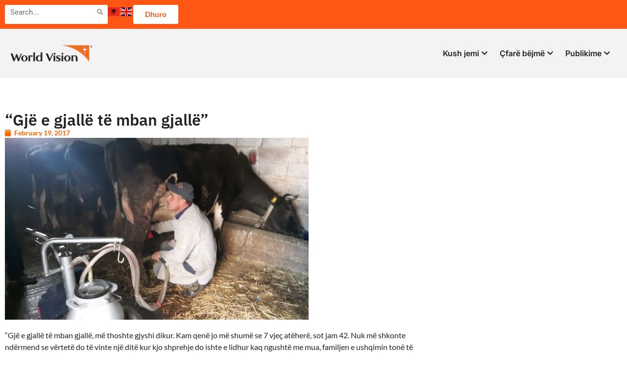

--- FILE ---
content_type: text/html; charset=UTF-8
request_url: https://worldvision.al/gje-e-gjalle-te-mban-gjalle/
body_size: 18838
content:
<!doctype html>
<html lang="en-US">
<head>
	<meta charset="UTF-8">
	<meta name="viewport" content="width=device-width, initial-scale=1">
	<link rel="profile" href="https://gmpg.org/xfn/11">
	<meta name='robots' content='index, follow, max-image-preview:large, max-snippet:-1, max-video-preview:-1' />
	<style>img:is([sizes="auto" i], [sizes^="auto," i]) { contain-intrinsic-size: 3000px 1500px }</style>
	
	<!-- This site is optimized with the Yoast SEO plugin v24.7 - https://yoast.com/wordpress/plugins/seo/ -->
	<title>“Gjë e gjallë të mban gjallë” - World Vision Albania</title>
	<link rel="canonical" href="https://worldvision.al/gje-e-gjalle-te-mban-gjalle/" />
	<meta property="og:locale" content="en_US" />
	<meta property="og:type" content="article" />
	<meta property="og:title" content="“Gjë e gjallë të mban gjallë” - World Vision Albania" />
	<meta property="og:description" content="“Gjë e gjallë të mban gjallë, më thoshte gjyshi dikur. Kam qenë jo më shumë se 7 vjeç atëherë, sot jam 42. Nuk më shkonte ndërmend se vërtetë do të vinte një ditë kur kjo shprehje do ishte e lidhur kaq ngushtë me mua, familjen e ushqimin tonë të përditshëm. Jetoja prej kohësh në Greqi. [&hellip;]" />
	<meta property="og:url" content="https://worldvision.al/gje-e-gjalle-te-mban-gjalle/" />
	<meta property="og:site_name" content="World Vision Albania" />
	<meta property="article:publisher" content="https://www.facebook.com/WVAlbania" />
	<meta property="article:published_time" content="2017-02-19T17:00:00+00:00" />
	<meta property="og:image" content="https://worldvision.al/wp-content/uploads/2017/03/ok3.jpg" />
	<meta property="og:image:width" content="620" />
	<meta property="og:image:height" content="372" />
	<meta property="og:image:type" content="image/jpeg" />
	<meta name="author" content="admin" />
	<meta name="twitter:card" content="summary_large_image" />
	<meta name="twitter:creator" content="@WVAlbania" />
	<meta name="twitter:site" content="@WVAlbania" />
	<meta name="twitter:label1" content="Written by" />
	<meta name="twitter:data1" content="admin" />
	<meta name="twitter:label2" content="Est. reading time" />
	<meta name="twitter:data2" content="2 minutes" />
	<script type="application/ld+json" class="yoast-schema-graph">{"@context":"https://schema.org","@graph":[{"@type":"Article","@id":"https://worldvision.al/gje-e-gjalle-te-mban-gjalle/#article","isPartOf":{"@id":"https://worldvision.al/gje-e-gjalle-te-mban-gjalle/"},"author":{"name":"admin","@id":"https://worldvision.al/#/schema/person/a1038e3dcc9951963a6a1e51cf1cc394"},"headline":"“Gjë e gjallë të mban gjallë”","datePublished":"2017-02-19T17:00:00+00:00","mainEntityOfPage":{"@id":"https://worldvision.al/gje-e-gjalle-te-mban-gjalle/"},"wordCount":367,"commentCount":0,"publisher":{"@id":"https://worldvision.al/#organization"},"image":{"@id":"https://worldvision.al/gje-e-gjalle-te-mban-gjalle/#primaryimage"},"thumbnailUrl":"https://worldvision.al/wp-content/uploads/2017/03/ok3.jpg","articleSection":["All"],"inLanguage":"en-US","potentialAction":[{"@type":"CommentAction","name":"Comment","target":["https://worldvision.al/gje-e-gjalle-te-mban-gjalle/#respond"]}]},{"@type":"WebPage","@id":"https://worldvision.al/gje-e-gjalle-te-mban-gjalle/","url":"https://worldvision.al/gje-e-gjalle-te-mban-gjalle/","name":"“Gjë e gjallë të mban gjallë” - World Vision Albania","isPartOf":{"@id":"https://worldvision.al/#website"},"primaryImageOfPage":{"@id":"https://worldvision.al/gje-e-gjalle-te-mban-gjalle/#primaryimage"},"image":{"@id":"https://worldvision.al/gje-e-gjalle-te-mban-gjalle/#primaryimage"},"thumbnailUrl":"https://worldvision.al/wp-content/uploads/2017/03/ok3.jpg","datePublished":"2017-02-19T17:00:00+00:00","breadcrumb":{"@id":"https://worldvision.al/gje-e-gjalle-te-mban-gjalle/#breadcrumb"},"inLanguage":"en-US","potentialAction":[{"@type":"ReadAction","target":["https://worldvision.al/gje-e-gjalle-te-mban-gjalle/"]}]},{"@type":"ImageObject","inLanguage":"en-US","@id":"https://worldvision.al/gje-e-gjalle-te-mban-gjalle/#primaryimage","url":"https://worldvision.al/wp-content/uploads/2017/03/ok3.jpg","contentUrl":"https://worldvision.al/wp-content/uploads/2017/03/ok3.jpg","width":620,"height":372,"caption":"ok3"},{"@type":"BreadcrumbList","@id":"https://worldvision.al/gje-e-gjalle-te-mban-gjalle/#breadcrumb","itemListElement":[{"@type":"ListItem","position":1,"name":"Home","item":"https://worldvision.al/"},{"@type":"ListItem","position":2,"name":"“Gjë e gjallë të mban gjallë”"}]},{"@type":"WebSite","@id":"https://worldvision.al/#website","url":"https://worldvision.al/","name":"World Vision Albania","description":"","publisher":{"@id":"https://worldvision.al/#organization"},"potentialAction":[{"@type":"SearchAction","target":{"@type":"EntryPoint","urlTemplate":"https://worldvision.al/?s={search_term_string}"},"query-input":{"@type":"PropertyValueSpecification","valueRequired":true,"valueName":"search_term_string"}}],"inLanguage":"en-US"},{"@type":"Organization","@id":"https://worldvision.al/#organization","name":"World Vision Albania","url":"https://worldvision.al/","logo":{"@type":"ImageObject","inLanguage":"en-US","@id":"https://worldvision.al/#/schema/logo/image/","url":"https://worldvision.al/wp-content/uploads/2023/06/logo.png","contentUrl":"https://worldvision.al/wp-content/uploads/2023/06/logo.png","width":350,"height":110,"caption":"World Vision Albania"},"image":{"@id":"https://worldvision.al/#/schema/logo/image/"},"sameAs":["https://www.facebook.com/WVAlbania","https://x.com/WVAlbania","https://www.instagram.com/worldvisionalbania/"]},{"@type":"Person","@id":"https://worldvision.al/#/schema/person/a1038e3dcc9951963a6a1e51cf1cc394","name":"admin","image":{"@type":"ImageObject","inLanguage":"en-US","@id":"https://worldvision.al/#/schema/person/image/","url":"https://secure.gravatar.com/avatar/3370e246fb7f97c0e6f0161b20b65c3d?s=96&d=mm&r=g","contentUrl":"https://secure.gravatar.com/avatar/3370e246fb7f97c0e6f0161b20b65c3d?s=96&d=mm&r=g","caption":"admin"},"url":"https://worldvision.al/author/admin_world/"}]}</script>
	<!-- / Yoast SEO plugin. -->


<link rel='dns-prefetch' href='//www.googletagmanager.com' />
<link rel="alternate" type="application/rss+xml" title="World Vision Albania &raquo; Feed" href="https://worldvision.al/feed/" />
<link rel="alternate" type="application/rss+xml" title="World Vision Albania &raquo; Comments Feed" href="https://worldvision.al/comments/feed/" />
<link rel="alternate" type="application/rss+xml" title="World Vision Albania &raquo; “Gjë e gjallë të mban gjallë” Comments Feed" href="https://worldvision.al/gje-e-gjalle-te-mban-gjalle/feed/" />
<script>
window._wpemojiSettings = {"baseUrl":"https:\/\/s.w.org\/images\/core\/emoji\/15.0.3\/72x72\/","ext":".png","svgUrl":"https:\/\/s.w.org\/images\/core\/emoji\/15.0.3\/svg\/","svgExt":".svg","source":{"concatemoji":"https:\/\/worldvision.al\/wp-includes\/js\/wp-emoji-release.min.js?ver=f16c518ea7d1d79048d9317cf63dad1f"}};
/*! This file is auto-generated */
!function(i,n){var o,s,e;function c(e){try{var t={supportTests:e,timestamp:(new Date).valueOf()};sessionStorage.setItem(o,JSON.stringify(t))}catch(e){}}function p(e,t,n){e.clearRect(0,0,e.canvas.width,e.canvas.height),e.fillText(t,0,0);var t=new Uint32Array(e.getImageData(0,0,e.canvas.width,e.canvas.height).data),r=(e.clearRect(0,0,e.canvas.width,e.canvas.height),e.fillText(n,0,0),new Uint32Array(e.getImageData(0,0,e.canvas.width,e.canvas.height).data));return t.every(function(e,t){return e===r[t]})}function u(e,t,n){switch(t){case"flag":return n(e,"\ud83c\udff3\ufe0f\u200d\u26a7\ufe0f","\ud83c\udff3\ufe0f\u200b\u26a7\ufe0f")?!1:!n(e,"\ud83c\uddfa\ud83c\uddf3","\ud83c\uddfa\u200b\ud83c\uddf3")&&!n(e,"\ud83c\udff4\udb40\udc67\udb40\udc62\udb40\udc65\udb40\udc6e\udb40\udc67\udb40\udc7f","\ud83c\udff4\u200b\udb40\udc67\u200b\udb40\udc62\u200b\udb40\udc65\u200b\udb40\udc6e\u200b\udb40\udc67\u200b\udb40\udc7f");case"emoji":return!n(e,"\ud83d\udc26\u200d\u2b1b","\ud83d\udc26\u200b\u2b1b")}return!1}function f(e,t,n){var r="undefined"!=typeof WorkerGlobalScope&&self instanceof WorkerGlobalScope?new OffscreenCanvas(300,150):i.createElement("canvas"),a=r.getContext("2d",{willReadFrequently:!0}),o=(a.textBaseline="top",a.font="600 32px Arial",{});return e.forEach(function(e){o[e]=t(a,e,n)}),o}function t(e){var t=i.createElement("script");t.src=e,t.defer=!0,i.head.appendChild(t)}"undefined"!=typeof Promise&&(o="wpEmojiSettingsSupports",s=["flag","emoji"],n.supports={everything:!0,everythingExceptFlag:!0},e=new Promise(function(e){i.addEventListener("DOMContentLoaded",e,{once:!0})}),new Promise(function(t){var n=function(){try{var e=JSON.parse(sessionStorage.getItem(o));if("object"==typeof e&&"number"==typeof e.timestamp&&(new Date).valueOf()<e.timestamp+604800&&"object"==typeof e.supportTests)return e.supportTests}catch(e){}return null}();if(!n){if("undefined"!=typeof Worker&&"undefined"!=typeof OffscreenCanvas&&"undefined"!=typeof URL&&URL.createObjectURL&&"undefined"!=typeof Blob)try{var e="postMessage("+f.toString()+"("+[JSON.stringify(s),u.toString(),p.toString()].join(",")+"));",r=new Blob([e],{type:"text/javascript"}),a=new Worker(URL.createObjectURL(r),{name:"wpTestEmojiSupports"});return void(a.onmessage=function(e){c(n=e.data),a.terminate(),t(n)})}catch(e){}c(n=f(s,u,p))}t(n)}).then(function(e){for(var t in e)n.supports[t]=e[t],n.supports.everything=n.supports.everything&&n.supports[t],"flag"!==t&&(n.supports.everythingExceptFlag=n.supports.everythingExceptFlag&&n.supports[t]);n.supports.everythingExceptFlag=n.supports.everythingExceptFlag&&!n.supports.flag,n.DOMReady=!1,n.readyCallback=function(){n.DOMReady=!0}}).then(function(){return e}).then(function(){var e;n.supports.everything||(n.readyCallback(),(e=n.source||{}).concatemoji?t(e.concatemoji):e.wpemoji&&e.twemoji&&(t(e.twemoji),t(e.wpemoji)))}))}((window,document),window._wpemojiSettings);
</script>

<link rel='stylesheet' id='premium-addons-css' href='https://worldvision.al/wp-content/plugins/premium-addons-for-elementor/assets/frontend/min-css/premium-addons.min.css?ver=4.10.89' media='all' />
<style id='wp-emoji-styles-inline-css'>

	img.wp-smiley, img.emoji {
		display: inline !important;
		border: none !important;
		box-shadow: none !important;
		height: 1em !important;
		width: 1em !important;
		margin: 0 0.07em !important;
		vertical-align: -0.1em !important;
		background: none !important;
		padding: 0 !important;
	}
</style>
<link rel='stylesheet' id='wp-block-library-css' href='https://worldvision.al/wp-includes/css/dist/block-library/style.min.css?ver=f16c518ea7d1d79048d9317cf63dad1f' media='all' />
<style id='classic-theme-styles-inline-css'>
/*! This file is auto-generated */
.wp-block-button__link{color:#fff;background-color:#32373c;border-radius:9999px;box-shadow:none;text-decoration:none;padding:calc(.667em + 2px) calc(1.333em + 2px);font-size:1.125em}.wp-block-file__button{background:#32373c;color:#fff;text-decoration:none}
</style>
<style id='global-styles-inline-css'>
:root{--wp--preset--aspect-ratio--square: 1;--wp--preset--aspect-ratio--4-3: 4/3;--wp--preset--aspect-ratio--3-4: 3/4;--wp--preset--aspect-ratio--3-2: 3/2;--wp--preset--aspect-ratio--2-3: 2/3;--wp--preset--aspect-ratio--16-9: 16/9;--wp--preset--aspect-ratio--9-16: 9/16;--wp--preset--color--black: #000000;--wp--preset--color--cyan-bluish-gray: #abb8c3;--wp--preset--color--white: #ffffff;--wp--preset--color--pale-pink: #f78da7;--wp--preset--color--vivid-red: #cf2e2e;--wp--preset--color--luminous-vivid-orange: #ff6900;--wp--preset--color--luminous-vivid-amber: #fcb900;--wp--preset--color--light-green-cyan: #7bdcb5;--wp--preset--color--vivid-green-cyan: #00d084;--wp--preset--color--pale-cyan-blue: #8ed1fc;--wp--preset--color--vivid-cyan-blue: #0693e3;--wp--preset--color--vivid-purple: #9b51e0;--wp--preset--gradient--vivid-cyan-blue-to-vivid-purple: linear-gradient(135deg,rgba(6,147,227,1) 0%,rgb(155,81,224) 100%);--wp--preset--gradient--light-green-cyan-to-vivid-green-cyan: linear-gradient(135deg,rgb(122,220,180) 0%,rgb(0,208,130) 100%);--wp--preset--gradient--luminous-vivid-amber-to-luminous-vivid-orange: linear-gradient(135deg,rgba(252,185,0,1) 0%,rgba(255,105,0,1) 100%);--wp--preset--gradient--luminous-vivid-orange-to-vivid-red: linear-gradient(135deg,rgba(255,105,0,1) 0%,rgb(207,46,46) 100%);--wp--preset--gradient--very-light-gray-to-cyan-bluish-gray: linear-gradient(135deg,rgb(238,238,238) 0%,rgb(169,184,195) 100%);--wp--preset--gradient--cool-to-warm-spectrum: linear-gradient(135deg,rgb(74,234,220) 0%,rgb(151,120,209) 20%,rgb(207,42,186) 40%,rgb(238,44,130) 60%,rgb(251,105,98) 80%,rgb(254,248,76) 100%);--wp--preset--gradient--blush-light-purple: linear-gradient(135deg,rgb(255,206,236) 0%,rgb(152,150,240) 100%);--wp--preset--gradient--blush-bordeaux: linear-gradient(135deg,rgb(254,205,165) 0%,rgb(254,45,45) 50%,rgb(107,0,62) 100%);--wp--preset--gradient--luminous-dusk: linear-gradient(135deg,rgb(255,203,112) 0%,rgb(199,81,192) 50%,rgb(65,88,208) 100%);--wp--preset--gradient--pale-ocean: linear-gradient(135deg,rgb(255,245,203) 0%,rgb(182,227,212) 50%,rgb(51,167,181) 100%);--wp--preset--gradient--electric-grass: linear-gradient(135deg,rgb(202,248,128) 0%,rgb(113,206,126) 100%);--wp--preset--gradient--midnight: linear-gradient(135deg,rgb(2,3,129) 0%,rgb(40,116,252) 100%);--wp--preset--font-size--small: 13px;--wp--preset--font-size--medium: 20px;--wp--preset--font-size--large: 36px;--wp--preset--font-size--x-large: 42px;--wp--preset--spacing--20: 0.44rem;--wp--preset--spacing--30: 0.67rem;--wp--preset--spacing--40: 1rem;--wp--preset--spacing--50: 1.5rem;--wp--preset--spacing--60: 2.25rem;--wp--preset--spacing--70: 3.38rem;--wp--preset--spacing--80: 5.06rem;--wp--preset--shadow--natural: 6px 6px 9px rgba(0, 0, 0, 0.2);--wp--preset--shadow--deep: 12px 12px 50px rgba(0, 0, 0, 0.4);--wp--preset--shadow--sharp: 6px 6px 0px rgba(0, 0, 0, 0.2);--wp--preset--shadow--outlined: 6px 6px 0px -3px rgba(255, 255, 255, 1), 6px 6px rgba(0, 0, 0, 1);--wp--preset--shadow--crisp: 6px 6px 0px rgba(0, 0, 0, 1);}:where(.is-layout-flex){gap: 0.5em;}:where(.is-layout-grid){gap: 0.5em;}body .is-layout-flex{display: flex;}.is-layout-flex{flex-wrap: wrap;align-items: center;}.is-layout-flex > :is(*, div){margin: 0;}body .is-layout-grid{display: grid;}.is-layout-grid > :is(*, div){margin: 0;}:where(.wp-block-columns.is-layout-flex){gap: 2em;}:where(.wp-block-columns.is-layout-grid){gap: 2em;}:where(.wp-block-post-template.is-layout-flex){gap: 1.25em;}:where(.wp-block-post-template.is-layout-grid){gap: 1.25em;}.has-black-color{color: var(--wp--preset--color--black) !important;}.has-cyan-bluish-gray-color{color: var(--wp--preset--color--cyan-bluish-gray) !important;}.has-white-color{color: var(--wp--preset--color--white) !important;}.has-pale-pink-color{color: var(--wp--preset--color--pale-pink) !important;}.has-vivid-red-color{color: var(--wp--preset--color--vivid-red) !important;}.has-luminous-vivid-orange-color{color: var(--wp--preset--color--luminous-vivid-orange) !important;}.has-luminous-vivid-amber-color{color: var(--wp--preset--color--luminous-vivid-amber) !important;}.has-light-green-cyan-color{color: var(--wp--preset--color--light-green-cyan) !important;}.has-vivid-green-cyan-color{color: var(--wp--preset--color--vivid-green-cyan) !important;}.has-pale-cyan-blue-color{color: var(--wp--preset--color--pale-cyan-blue) !important;}.has-vivid-cyan-blue-color{color: var(--wp--preset--color--vivid-cyan-blue) !important;}.has-vivid-purple-color{color: var(--wp--preset--color--vivid-purple) !important;}.has-black-background-color{background-color: var(--wp--preset--color--black) !important;}.has-cyan-bluish-gray-background-color{background-color: var(--wp--preset--color--cyan-bluish-gray) !important;}.has-white-background-color{background-color: var(--wp--preset--color--white) !important;}.has-pale-pink-background-color{background-color: var(--wp--preset--color--pale-pink) !important;}.has-vivid-red-background-color{background-color: var(--wp--preset--color--vivid-red) !important;}.has-luminous-vivid-orange-background-color{background-color: var(--wp--preset--color--luminous-vivid-orange) !important;}.has-luminous-vivid-amber-background-color{background-color: var(--wp--preset--color--luminous-vivid-amber) !important;}.has-light-green-cyan-background-color{background-color: var(--wp--preset--color--light-green-cyan) !important;}.has-vivid-green-cyan-background-color{background-color: var(--wp--preset--color--vivid-green-cyan) !important;}.has-pale-cyan-blue-background-color{background-color: var(--wp--preset--color--pale-cyan-blue) !important;}.has-vivid-cyan-blue-background-color{background-color: var(--wp--preset--color--vivid-cyan-blue) !important;}.has-vivid-purple-background-color{background-color: var(--wp--preset--color--vivid-purple) !important;}.has-black-border-color{border-color: var(--wp--preset--color--black) !important;}.has-cyan-bluish-gray-border-color{border-color: var(--wp--preset--color--cyan-bluish-gray) !important;}.has-white-border-color{border-color: var(--wp--preset--color--white) !important;}.has-pale-pink-border-color{border-color: var(--wp--preset--color--pale-pink) !important;}.has-vivid-red-border-color{border-color: var(--wp--preset--color--vivid-red) !important;}.has-luminous-vivid-orange-border-color{border-color: var(--wp--preset--color--luminous-vivid-orange) !important;}.has-luminous-vivid-amber-border-color{border-color: var(--wp--preset--color--luminous-vivid-amber) !important;}.has-light-green-cyan-border-color{border-color: var(--wp--preset--color--light-green-cyan) !important;}.has-vivid-green-cyan-border-color{border-color: var(--wp--preset--color--vivid-green-cyan) !important;}.has-pale-cyan-blue-border-color{border-color: var(--wp--preset--color--pale-cyan-blue) !important;}.has-vivid-cyan-blue-border-color{border-color: var(--wp--preset--color--vivid-cyan-blue) !important;}.has-vivid-purple-border-color{border-color: var(--wp--preset--color--vivid-purple) !important;}.has-vivid-cyan-blue-to-vivid-purple-gradient-background{background: var(--wp--preset--gradient--vivid-cyan-blue-to-vivid-purple) !important;}.has-light-green-cyan-to-vivid-green-cyan-gradient-background{background: var(--wp--preset--gradient--light-green-cyan-to-vivid-green-cyan) !important;}.has-luminous-vivid-amber-to-luminous-vivid-orange-gradient-background{background: var(--wp--preset--gradient--luminous-vivid-amber-to-luminous-vivid-orange) !important;}.has-luminous-vivid-orange-to-vivid-red-gradient-background{background: var(--wp--preset--gradient--luminous-vivid-orange-to-vivid-red) !important;}.has-very-light-gray-to-cyan-bluish-gray-gradient-background{background: var(--wp--preset--gradient--very-light-gray-to-cyan-bluish-gray) !important;}.has-cool-to-warm-spectrum-gradient-background{background: var(--wp--preset--gradient--cool-to-warm-spectrum) !important;}.has-blush-light-purple-gradient-background{background: var(--wp--preset--gradient--blush-light-purple) !important;}.has-blush-bordeaux-gradient-background{background: var(--wp--preset--gradient--blush-bordeaux) !important;}.has-luminous-dusk-gradient-background{background: var(--wp--preset--gradient--luminous-dusk) !important;}.has-pale-ocean-gradient-background{background: var(--wp--preset--gradient--pale-ocean) !important;}.has-electric-grass-gradient-background{background: var(--wp--preset--gradient--electric-grass) !important;}.has-midnight-gradient-background{background: var(--wp--preset--gradient--midnight) !important;}.has-small-font-size{font-size: var(--wp--preset--font-size--small) !important;}.has-medium-font-size{font-size: var(--wp--preset--font-size--medium) !important;}.has-large-font-size{font-size: var(--wp--preset--font-size--large) !important;}.has-x-large-font-size{font-size: var(--wp--preset--font-size--x-large) !important;}
:where(.wp-block-post-template.is-layout-flex){gap: 1.25em;}:where(.wp-block-post-template.is-layout-grid){gap: 1.25em;}
:where(.wp-block-columns.is-layout-flex){gap: 2em;}:where(.wp-block-columns.is-layout-grid){gap: 2em;}
:root :where(.wp-block-pullquote){font-size: 1.5em;line-height: 1.6;}
</style>
<link rel='stylesheet' id='cmplz-general-css' href='https://worldvision.al/wp-content/plugins/complianz-gdpr/assets/css/cookieblocker.min.css?ver=1765997059' media='all' />
<link rel='stylesheet' id='qi-addons-for-elementor-grid-style-css' href='https://worldvision.al/wp-content/plugins/qi-addons-for-elementor/assets/css/grid.min.css?ver=1.8.9' media='all' />
<link rel='stylesheet' id='qi-addons-for-elementor-helper-parts-style-css' href='https://worldvision.al/wp-content/plugins/qi-addons-for-elementor/assets/css/helper-parts.min.css?ver=1.8.9' media='all' />
<link rel='stylesheet' id='qi-addons-for-elementor-style-css' href='https://worldvision.al/wp-content/plugins/qi-addons-for-elementor/assets/css/main.min.css?ver=1.8.9' media='all' />
<link rel='stylesheet' id='hello-elementor-css' href='https://worldvision.al/wp-content/themes/Tok%20Theme/style.min.css?ver=2.7.1' media='all' />
<link rel='stylesheet' id='hello-elementor-theme-style-css' href='https://worldvision.al/wp-content/themes/Tok%20Theme/theme.min.css?ver=2.7.1' media='all' />
<link rel='stylesheet' id='elementor-frontend-css' href='https://worldvision.al/wp-content/plugins/elementor/assets/css/frontend.min.css?ver=3.33.5' media='all' />
<link rel='stylesheet' id='elementor-post-8-css' href='https://worldvision.al/wp-content/uploads/elementor/css/post-8.css?ver=1765997411' media='all' />
<link rel='stylesheet' id='widget-search-form-css' href='https://worldvision.al/wp-content/plugins/pro-elements/assets/css/widget-search-form.min.css?ver=3.27.4' media='all' />
<link rel='stylesheet' id='elementor-icons-shared-0-css' href='https://worldvision.al/wp-content/plugins/elementor/assets/lib/font-awesome/css/fontawesome.min.css?ver=5.15.3' media='all' />
<link rel='stylesheet' id='elementor-icons-fa-solid-css' href='https://worldvision.al/wp-content/plugins/elementor/assets/lib/font-awesome/css/solid.min.css?ver=5.15.3' media='all' />
<link rel='stylesheet' id='widget-image-css' href='https://worldvision.al/wp-content/plugins/elementor/assets/css/widget-image.min.css?ver=3.33.5' media='all' />
<link rel='stylesheet' id='dashicons-css' href='https://worldvision.al/wp-includes/css/dashicons.min.css?ver=f16c518ea7d1d79048d9317cf63dad1f' media='all' />
<link rel='stylesheet' id='font-awesome-5-all-css' href='https://worldvision.al/wp-content/plugins/elementor/assets/lib/font-awesome/css/all.min.css?ver=4.10.89' media='all' />
<link rel='stylesheet' id='widget-heading-css' href='https://worldvision.al/wp-content/plugins/elementor/assets/css/widget-heading.min.css?ver=3.33.5' media='all' />
<link rel='stylesheet' id='widget-icon-list-css' href='https://worldvision.al/wp-content/plugins/elementor/assets/css/widget-icon-list.min.css?ver=3.33.5' media='all' />
<link rel='stylesheet' id='e-animation-pulse-css' href='https://worldvision.al/wp-content/plugins/elementor/assets/lib/animations/styles/e-animation-pulse.min.css?ver=3.33.5' media='all' />
<link rel='stylesheet' id='widget-social-icons-css' href='https://worldvision.al/wp-content/plugins/elementor/assets/css/widget-social-icons.min.css?ver=3.33.5' media='all' />
<link rel='stylesheet' id='e-apple-webkit-css' href='https://worldvision.al/wp-content/plugins/elementor/assets/css/conditionals/apple-webkit.min.css?ver=3.33.5' media='all' />
<link rel='stylesheet' id='widget-form-css' href='https://worldvision.al/wp-content/plugins/pro-elements/assets/css/widget-form.min.css?ver=3.27.4' media='all' />
<link rel='stylesheet' id='widget-post-info-css' href='https://worldvision.al/wp-content/plugins/pro-elements/assets/css/widget-post-info.min.css?ver=3.27.4' media='all' />
<link rel='stylesheet' id='elementor-icons-fa-regular-css' href='https://worldvision.al/wp-content/plugins/elementor/assets/lib/font-awesome/css/regular.min.css?ver=5.15.3' media='all' />
<link rel='stylesheet' id='elementor-icons-css' href='https://worldvision.al/wp-content/plugins/elementor/assets/lib/eicons/css/elementor-icons.min.css?ver=5.44.0' media='all' />
<link rel='stylesheet' id='elementor-post-23-css' href='https://worldvision.al/wp-content/uploads/elementor/css/post-23.css?ver=1765997413' media='all' />
<link rel='stylesheet' id='elementor-post-383-css' href='https://worldvision.al/wp-content/uploads/elementor/css/post-383.css?ver=1765997413' media='all' />
<link rel='stylesheet' id='elementor-post-592-css' href='https://worldvision.al/wp-content/uploads/elementor/css/post-592.css?ver=1765997427' media='all' />
<link rel='stylesheet' id='swiper-css' href='https://worldvision.al/wp-content/plugins/qi-addons-for-elementor/assets/plugins/swiper/8.4.5/swiper.min.css?ver=8.4.5' media='all' />
<link rel='stylesheet' id='master-addons-main-style-css' href='https://worldvision.al/wp-content/plugins/master-addons/assets/css/master-addons-styles.css?ver=f16c518ea7d1d79048d9317cf63dad1f' media='all' />
<link rel='stylesheet' id='elementor-gf-local-lato-css' href='https://worldvision.al/wp-content/uploads/elementor/google-fonts/css/lato.css?ver=1742392627' media='all' />
<link rel='stylesheet' id='elementor-gf-local-roboto-css' href='https://worldvision.al/wp-content/uploads/elementor/google-fonts/css/roboto.css?ver=1742392718' media='all' />
<link rel='stylesheet' id='elementor-gf-local-inter-css' href='https://worldvision.al/wp-content/uploads/elementor/google-fonts/css/inter.css?ver=1742392694' media='all' />
<link rel='stylesheet' id='elementor-gf-local-ibmplexsans-css' href='https://worldvision.al/wp-content/uploads/elementor/google-fonts/css/ibmplexsans.css?ver=1742392728' media='all' />
<link rel='stylesheet' id='elementor-icons-fa-brands-css' href='https://worldvision.al/wp-content/plugins/elementor/assets/lib/font-awesome/css/brands.min.css?ver=5.15.3' media='all' />
<script async src="https://worldvision.al/wp-content/plugins/burst-statistics/helpers/timeme/timeme.min.js?ver=1.7.6" id="burst-timeme-js"></script>
<script id="burst-js-extra">
var burst = {"cookie_retention_days":"30","beacon_url":"https:\/\/worldvision.al\/wp-content\/plugins\/burst-statistics\/endpoint.php","options":{"beacon_enabled":1,"enable_cookieless_tracking":0,"enable_turbo_mode":0,"do_not_track":0,"track_url_change":0},"goals":[],"goals_script_url":"https:\/\/worldvision.al\/wp-content\/plugins\/burst-statistics\/\/assets\/js\/build\/burst-goals.js?v=1.7.6"};
</script>
<script async src="https://worldvision.al/wp-content/plugins/burst-statistics/assets/js/build/burst.min.js?ver=1.7.6" id="burst-js"></script>
<script id="jquery-core-js-before">
/* < ![CDATA[ */
function jltmaNS(n){for(var e=n.split("."),a=window,i="",r=e.length,t=0;r>t;t++)"window"!=e[t]&&(i=e[t],a[i]=a[i]||{},a=a[i]);return a;}
/* ]]> */
</script>
<script src="https://worldvision.al/wp-includes/js/jquery/jquery.min.js?ver=3.7.1" id="jquery-core-js"></script>
<script src="https://worldvision.al/wp-includes/js/jquery/jquery-migrate.min.js?ver=3.4.1" id="jquery-migrate-js"></script>
<script src="https://worldvision.al/wp-content/plugins/premium-addons-for-elementor/assets/frontend/min-js/headroom.min.js?ver=4.10.89" id="pa-headroom-js"></script>

<!-- Google tag (gtag.js) snippet added by Site Kit -->

<!-- Google Analytics snippet added by Site Kit -->
<script src="https://www.googletagmanager.com/gtag/js?id=GT-K4C2S5H" id="google_gtagjs-js" async></script>
<script id="google_gtagjs-js-after">
window.dataLayer = window.dataLayer || [];function gtag(){dataLayer.push(arguments);}
gtag("set","linker",{"domains":["worldvision.al"]});
gtag("js", new Date());
gtag("set", "developer_id.dZTNiMT", true);
gtag("config", "GT-K4C2S5H");
</script>

<!-- End Google tag (gtag.js) snippet added by Site Kit -->
<link rel="https://api.w.org/" href="https://worldvision.al/wp-json/" /><link rel="alternate" title="JSON" type="application/json" href="https://worldvision.al/wp-json/wp/v2/posts/1594" /><link rel="EditURI" type="application/rsd+xml" title="RSD" href="https://worldvision.al/xmlrpc.php?rsd" />
<link rel="alternate" title="oEmbed (JSON)" type="application/json+oembed" href="https://worldvision.al/wp-json/oembed/1.0/embed?url=https%3A%2F%2Fworldvision.al%2Fgje-e-gjalle-te-mban-gjalle%2F" />
<link rel="alternate" title="oEmbed (XML)" type="text/xml+oembed" href="https://worldvision.al/wp-json/oembed/1.0/embed?url=https%3A%2F%2Fworldvision.al%2Fgje-e-gjalle-te-mban-gjalle%2F&#038;format=xml" />
<meta name="generator" content="Site Kit by Google 1.148.0" /><meta name="generator" content="Elementor 3.33.5; features: additional_custom_breakpoints; settings: css_print_method-external, google_font-enabled, font_display-swap">
<!-- Google tag (gtag.js) -->
<script async src="https://www.googletagmanager.com/gtag/js?id=G-G4V7CQW2TR"></script>
<script>
  window.dataLayer = window.dataLayer || [];
  function gtag(){dataLayer.push(arguments);}
  gtag('js', new Date());

  gtag('config', 'G-G4V7CQW2TR');
</script>
			<style>
				.e-con.e-parent:nth-of-type(n+4):not(.e-lazyloaded):not(.e-no-lazyload),
				.e-con.e-parent:nth-of-type(n+4):not(.e-lazyloaded):not(.e-no-lazyload) * {
					background-image: none !important;
				}
				@media screen and (max-height: 1024px) {
					.e-con.e-parent:nth-of-type(n+3):not(.e-lazyloaded):not(.e-no-lazyload),
					.e-con.e-parent:nth-of-type(n+3):not(.e-lazyloaded):not(.e-no-lazyload) * {
						background-image: none !important;
					}
				}
				@media screen and (max-height: 640px) {
					.e-con.e-parent:nth-of-type(n+2):not(.e-lazyloaded):not(.e-no-lazyload),
					.e-con.e-parent:nth-of-type(n+2):not(.e-lazyloaded):not(.e-no-lazyload) * {
						background-image: none !important;
					}
				}
			</style>
			<link rel="icon" href="https://worldvision.al/wp-content/uploads/2023/05/cropped-VW_FAvicon-32x32.jpg" sizes="32x32" />
<link rel="icon" href="https://worldvision.al/wp-content/uploads/2023/05/cropped-VW_FAvicon-192x192.jpg" sizes="192x192" />
<link rel="apple-touch-icon" href="https://worldvision.al/wp-content/uploads/2023/05/cropped-VW_FAvicon-180x180.jpg" />
<meta name="msapplication-TileImage" content="https://worldvision.al/wp-content/uploads/2023/05/cropped-VW_FAvicon-270x270.jpg" />
		<style id="wp-custom-css">
			

		</style>
		</head>
<body data-rsssl=1 class="post-template-default single single-post postid-1594 single-format-standard qodef-qi--no-touch qi-addons-for-elementor-1.8.9 elementor-default elementor-kit-8 elementor-page-592">


<a class="skip-link screen-reader-text" href="#content">Skip to content</a>

		<div data-elementor-type="header" data-elementor-id="23" class="elementor elementor-23 elementor-location-header" data-elementor-post-type="elementor_library">
			<div class="elementor-element elementor-element-ff1e326 e-flex e-con-boxed e-con e-parent" data-id="ff1e326" data-element_type="container" data-settings="{&quot;background_background&quot;:&quot;classic&quot;}">
					<div class="e-con-inner">
		<div class="elementor-element elementor-element-60d227f e-con-full e-flex e-con e-child" data-id="60d227f" data-element_type="container" data-settings="{&quot;background_background&quot;:&quot;classic&quot;}">
				<div class="elementor-element elementor-element-ef1ed5f elementor-widget-mobile__width-initial elementor-search-form--skin-classic elementor-search-form--button-type-icon elementor-search-form--icon-search jltma-glass-effect-no elementor-widget elementor-widget-search-form" data-id="ef1ed5f" data-element_type="widget" data-settings="{&quot;skin&quot;:&quot;classic&quot;}" data-widget_type="search-form.default">
				<div class="elementor-widget-container">
							<search role="search">
			<form class="elementor-search-form" action="https://worldvision.al" method="get">
												<div class="elementor-search-form__container">
					<label class="elementor-screen-only" for="elementor-search-form-ef1ed5f">Search</label>

					
					<input id="elementor-search-form-ef1ed5f" placeholder="Search..." class="elementor-search-form__input" type="search" name="s" value="">
					
											<button class="elementor-search-form__submit" type="submit" aria-label="Search">
															<i aria-hidden="true" class="fas fa-search"></i>													</button>
					
									</div>
			</form>
		</search>
						</div>
				</div>
				</div>
		<div class="elementor-element elementor-element-091827b e-con-full e-flex e-con e-child" data-id="091827b" data-element_type="container">
				<div class="elementor-element elementor-element-38938da elementor-widget-mobile__width-initial jltma-glass-effect-no elementor-widget elementor-widget-shortcode" data-id="38938da" data-element_type="widget" data-widget_type="shortcode.default">
				<div class="elementor-widget-container">
							<div class="elementor-shortcode"><div class="gtranslate_wrapper" id="gt-wrapper-48809357"></div></div>
						</div>
				</div>
				<div class="elementor-element elementor-element-c31248a elementor-align-right jltma-glass-effect-no elementor-widget elementor-widget-button" data-id="c31248a" data-element_type="widget" data-widget_type="button.default">
				<div class="elementor-widget-container">
									<div class="elementor-button-wrapper">
					<a class="elementor-button elementor-button-link elementor-size-sm" href="https://worldvision.al/dhuro/">
						<span class="elementor-button-content-wrapper">
									<span class="elementor-button-text">Dhuro</span>
					</span>
					</a>
				</div>
								</div>
				</div>
				</div>
					</div>
				</div>
		<div class="elementor-element elementor-element-f68fe64 e-flex e-con-boxed e-con e-parent" data-id="f68fe64" data-element_type="container" data-settings="{&quot;background_background&quot;:&quot;classic&quot;}">
					<div class="e-con-inner">
		<div class="elementor-element elementor-element-0a8a289 e-con-full e-flex e-con e-child" data-id="0a8a289" data-element_type="container">
				<div class="elementor-element elementor-element-6a4f869 jltma-glass-effect-no elementor-widget elementor-widget-image" data-id="6a4f869" data-element_type="widget" data-widget_type="image.default">
				<div class="elementor-widget-container">
																<a href="https://worldvisional.wpengine.com/">
							<img width="350" height="70" src="https://worldvision.al/wp-content/uploads/2023/04/Logo_Final.png" class="attachment-full size-full wp-image-5747" alt="" srcset="https://worldvision.al/wp-content/uploads/2023/04/Logo_Final.png 350w, https://worldvision.al/wp-content/uploads/2023/04/Logo_Final-300x60.png 300w" sizes="(max-width: 350px) 100vw, 350px" />								</a>
															</div>
				</div>
				</div>
		<div class="elementor-element elementor-element-23f7a1a e-con-full e-flex e-con e-child" data-id="23f7a1a" data-element_type="container">
				<div class="elementor-element elementor-element-e0221ba premium-nav-slide-up premium-ham-slide premium-nav-hor jltma-glass-effect-no elementor-widget elementor-widget-premium-nav-menu" data-id="e0221ba" data-element_type="widget" data-settings="{&quot;submenu_icon&quot;:{&quot;value&quot;:&quot;fas fa-chevron-down&quot;,&quot;library&quot;:&quot;fa-solid&quot;},&quot;submenu_item_icon&quot;:{&quot;value&quot;:&quot;&quot;,&quot;library&quot;:&quot;&quot;}}" data-widget_type="premium-nav-menu.default">
				<div class="elementor-widget-container">
								<div data-settings="{&quot;breakpoint&quot;:1024,&quot;mobileLayout&quot;:&quot;slide&quot;,&quot;mainLayout&quot;:&quot;hor&quot;,&quot;stretchDropdown&quot;:false,&quot;hoverEffect&quot;:&quot;expand&quot;,&quot;submenuEvent&quot;:&quot;hover&quot;,&quot;submenuTrigger&quot;:null,&quot;closeAfterClick&quot;:false,&quot;renderMobileMenu&quot;:true}" class="premium-nav-widget-container premium-nav-pointer-none" style="visibility:hidden; opacity:0;">
				<div class="premium-ver-inner-container">
									<div class="premium-hamburger-toggle premium-mobile-menu-icon" role="button" aria-label="Toggle Menu">
						<span class="premium-toggle-text">
							<i aria-hidden="true" class="fas fa-bars"></i>Menu						</span>
						<span class="premium-toggle-close">
							<i aria-hidden="true" class="fas fa-times"></i>Close						</span>
					</div>
												<div class="premium-nav-menu-container premium-nav-default">
								<ul id="menu-mega-menu" class="premium-nav-menu premium-main-nav-menu"><li id="premium-nav-menu-item-7479" class="menu-item menu-item-type-custom menu-item-object-custom menu-item-has-children premium-nav-menu-item premium-mega-nav-item menu-item-has-children premium-item-anchor" data-full-width="true"><a href="#" class="premium-menu-link premium-menu-link-parent">Kush jemi<i class="fas fa-chevron-down premium-dropdown-icon"></i></a>
<ul class="premium-sub-menu">
	<li id="premium-nav-menu-item-7482" class="menu-item menu-item-type-custom menu-item-object-custom premium-nav-menu-item premium-sub-menu-item premium-item-anchor"><a href="#" class="premium-menu-link premium-sub-menu-link">Rreth Nesh</a></li>
</ul>
<div id="premium-mega-content-7479" class="premium-mega-content-container" style="width:1280px"><style>.elementor-7522 .elementor-element.elementor-element-817a44c{--display:flex;--flex-direction:row;--container-widget-width:initial;--container-widget-height:100%;--container-widget-flex-grow:1;--container-widget-align-self:stretch;--flex-wrap-mobile:wrap;--padding-top:60px;--padding-bottom:60px;--padding-left:0px;--padding-right:0px;}.elementor-7522 .elementor-element.elementor-element-817a44c:not(.elementor-motion-effects-element-type-background), .elementor-7522 .elementor-element.elementor-element-817a44c > .elementor-motion-effects-container > .elementor-motion-effects-layer{background-color:#FFFFFF;}.elementor-7522 .elementor-element.elementor-element-afd4c78{--display:flex;}.elementor-widget-heading .elementor-heading-title{font-family:var( --e-global-typography-primary-font-family ), Sans-serif;font-weight:var( --e-global-typography-primary-font-weight );color:var( --e-global-color-primary );}.elementor-7522 .elementor-element.elementor-element-2f2e960 .elementor-heading-title{font-family:"Inter", Sans-serif;font-size:21px;font-weight:600;}.elementor-7522 .elementor-element.elementor-element-ffaee6f .elementor-heading-title{font-family:"Inter", Sans-serif;font-size:16px;font-weight:600;}.elementor-7522 .elementor-element.elementor-element-2fc4d1f .elementor-heading-title{font-family:"Inter", Sans-serif;font-size:16px;font-weight:600;}.elementor-7522 .elementor-element.elementor-element-12c8c98 .elementor-heading-title{font-family:"Inter", Sans-serif;font-size:16px;font-weight:600;}.elementor-7522 .elementor-element.elementor-element-8723c9f{--display:flex;}.elementor-7522 .elementor-element.elementor-element-7cd0b3d .elementor-heading-title{font-family:"Inter", Sans-serif;font-size:21px;font-weight:600;}.elementor-7522 .elementor-element.elementor-element-96529cd .elementor-heading-title{font-family:"Inter", Sans-serif;font-size:16px;font-weight:600;}.elementor-7522 .elementor-element.elementor-element-9163b0f .elementor-heading-title{font-family:"Inter", Sans-serif;font-size:16px;font-weight:600;}.elementor-7522 .elementor-element.elementor-element-0aa98c1{--display:flex;}.elementor-7522 .elementor-element.elementor-element-3b5fcb4 .elementor-heading-title{font-family:"Inter", Sans-serif;font-size:21px;font-weight:600;}.elementor-7522 .elementor-element.elementor-element-cdeab65 .elementor-heading-title{font-family:"Inter", Sans-serif;font-size:16px;font-weight:600;}@media(min-width:768px){.elementor-7522 .elementor-element.elementor-element-817a44c{--content-width:1280px;}}@media(max-width:1024px){.elementor-7522 .elementor-element.elementor-element-817a44c{--flex-direction:column;--container-widget-width:100%;--container-widget-height:initial;--container-widget-flex-grow:0;--container-widget-align-self:initial;--flex-wrap-mobile:wrap;--padding-top:20px;--padding-bottom:20px;--padding-left:20px;--padding-right:20px;}}@media(max-width:767px){.elementor-7522 .elementor-element.elementor-element-2f2e960 .elementor-heading-title{font-size:18px;}.elementor-7522 .elementor-element.elementor-element-ffaee6f .elementor-heading-title{font-size:14px;}.elementor-7522 .elementor-element.elementor-element-2fc4d1f .elementor-heading-title{font-size:14px;}.elementor-7522 .elementor-element.elementor-element-12c8c98 .elementor-heading-title{font-size:14px;}.elementor-7522 .elementor-element.elementor-element-7cd0b3d .elementor-heading-title{font-size:18px;}.elementor-7522 .elementor-element.elementor-element-96529cd .elementor-heading-title{font-size:14px;}.elementor-7522 .elementor-element.elementor-element-9163b0f .elementor-heading-title{font-size:14px;}.elementor-7522 .elementor-element.elementor-element-3b5fcb4 .elementor-heading-title{font-size:18px;}.elementor-7522 .elementor-element.elementor-element-cdeab65 .elementor-heading-title{font-size:14px;}}</style>		<div data-elementor-type="page" data-elementor-id="7522" class="elementor elementor-7522" data-elementor-post-type="elementor_library">
				<div class="elementor-element elementor-element-817a44c e-flex e-con-boxed e-con e-parent" data-id="817a44c" data-element_type="container" data-settings="{&quot;background_background&quot;:&quot;classic&quot;}">
					<div class="e-con-inner">
		<div class="elementor-element elementor-element-afd4c78 e-flex e-con-boxed e-con e-child" data-id="afd4c78" data-element_type="container">
					<div class="e-con-inner">
				<div class="elementor-element elementor-element-2f2e960 jltma-glass-effect-no elementor-widget elementor-widget-heading" data-id="2f2e960" data-element_type="widget" data-widget_type="heading.default">
				<div class="elementor-widget-container">
					<h2 class="elementor-heading-title elementor-size-default">Rreth nesh</h2>				</div>
				</div>
				<div class="elementor-element elementor-element-ffaee6f jltma-glass-effect-no elementor-widget elementor-widget-heading" data-id="ffaee6f" data-element_type="widget" data-widget_type="heading.default">
				<div class="elementor-widget-container">
					<h2 class="elementor-heading-title elementor-size-default"><a href="https://worldvision.al/misioni-dhe-vizioni/">Misioni dhe vizioni</a></h2>				</div>
				</div>
				<div class="elementor-element elementor-element-2fc4d1f jltma-glass-effect-no elementor-widget elementor-widget-heading" data-id="2fc4d1f" data-element_type="widget" data-widget_type="heading.default">
				<div class="elementor-widget-container">
					<h2 class="elementor-heading-title elementor-size-default"><a href="https://worldvision.al/historia-e-wva/">Historia e WV</a></h2>				</div>
				</div>
				<div class="elementor-element elementor-element-12c8c98 jltma-glass-effect-no elementor-widget elementor-widget-heading" data-id="12c8c98" data-element_type="widget" data-widget_type="heading.default">
				<div class="elementor-widget-container">
					<h2 class="elementor-heading-title elementor-size-default"><a href="https://worldvision.al/misioni-dhe-vizioni/">Ambasadorët tanë</a></h2>				</div>
				</div>
					</div>
				</div>
		<div class="elementor-element elementor-element-8723c9f e-con-full e-flex e-con e-child" data-id="8723c9f" data-element_type="container">
				<div class="elementor-element elementor-element-7cd0b3d jltma-glass-effect-no elementor-widget elementor-widget-heading" data-id="7cd0b3d" data-element_type="widget" data-widget_type="heading.default">
				<div class="elementor-widget-container">
					<h2 class="elementor-heading-title elementor-size-default">Llogaridhënie</h2>				</div>
				</div>
				<div class="elementor-element elementor-element-96529cd jltma-glass-effect-no elementor-widget elementor-widget-heading" data-id="96529cd" data-element_type="widget" data-widget_type="heading.default">
				<div class="elementor-widget-container">
					<h2 class="elementor-heading-title elementor-size-default"><a href="https://worldvision.al/politikat-tona/">Politikat tona</a></h2>				</div>
				</div>
				<div class="elementor-element elementor-element-9163b0f jltma-glass-effect-no elementor-widget elementor-widget-heading" data-id="9163b0f" data-element_type="widget" data-widget_type="heading.default">
				<div class="elementor-widget-container">
					<h2 class="elementor-heading-title elementor-size-default"><a href="https://worldvision.al/mekanizmi-i-llogaridhenies/">Mekanizmi i Llogaridhënies</a></h2>				</div>
				</div>
				</div>
		<div class="elementor-element elementor-element-0aa98c1 e-con-full e-flex e-con e-child" data-id="0aa98c1" data-element_type="container">
				<div class="elementor-element elementor-element-3b5fcb4 jltma-glass-effect-no elementor-widget elementor-widget-heading" data-id="3b5fcb4" data-element_type="widget" data-widget_type="heading.default">
				<div class="elementor-widget-container">
					<h2 class="elementor-heading-title elementor-size-default">Punoni me World Vision</h2>				</div>
				</div>
				<div class="elementor-element elementor-element-cdeab65 jltma-glass-effect-no elementor-widget elementor-widget-heading" data-id="cdeab65" data-element_type="widget" data-widget_type="heading.default">
				<div class="elementor-widget-container">
					<h2 class="elementor-heading-title elementor-size-default"><a href="https://worldvision.wd1.myworkdayjobs.com/WorldVisionInternational?locationCountry=ba6c8036f6bd417e864eb268ba95dda1">Pozicione vakante</a></h2>				</div>
				</div>
				</div>
					</div>
				</div>
				</div>
		</div></li>
<li id="premium-nav-menu-item-7480" class="menu-item menu-item-type-custom menu-item-object-custom menu-item-has-children premium-nav-menu-item premium-mega-nav-item menu-item-has-children premium-item-anchor" data-full-width="true"><a href="#" class="premium-menu-link premium-menu-link-parent">Çfarë bëjmë<i class="fas fa-chevron-down premium-dropdown-icon"></i></a>
<ul class="premium-sub-menu">
	<li id="premium-nav-menu-item-7483" class="menu-item menu-item-type-custom menu-item-object-custom premium-nav-menu-item premium-sub-menu-item premium-item-anchor"><a href="#" class="premium-menu-link premium-sub-menu-link">Fushat e veprimit</a></li>
</ul>
<div id="premium-mega-content-7480" class="premium-mega-content-container" style="width:1170px"><style>.elementor-7524 .elementor-element.elementor-element-0d62854{--display:flex;--flex-direction:row;--container-widget-width:initial;--container-widget-height:100%;--container-widget-flex-grow:1;--container-widget-align-self:stretch;--flex-wrap-mobile:wrap;--padding-top:60px;--padding-bottom:60px;--padding-left:0px;--padding-right:0px;}.elementor-7524 .elementor-element.elementor-element-0d62854:not(.elementor-motion-effects-element-type-background), .elementor-7524 .elementor-element.elementor-element-0d62854 > .elementor-motion-effects-container > .elementor-motion-effects-layer{background-color:#FFFFFF;}.elementor-7524 .elementor-element.elementor-element-c10b038{--display:flex;}.elementor-widget-heading .elementor-heading-title{font-family:var( --e-global-typography-primary-font-family ), Sans-serif;font-weight:var( --e-global-typography-primary-font-weight );color:var( --e-global-color-primary );}.elementor-7524 .elementor-element.elementor-element-2f91dfc .elementor-heading-title{font-family:"Inter", Sans-serif;font-size:21px;font-weight:600;}.elementor-7524 .elementor-element.elementor-element-c3e3245 .elementor-heading-title{font-family:"Inter", Sans-serif;font-size:16px;font-weight:600;}.elementor-7524 .elementor-element.elementor-element-dc80fc6 .elementor-heading-title{font-family:"Inter", Sans-serif;font-size:16px;font-weight:600;}.elementor-7524 .elementor-element.elementor-element-17c87ae .elementor-heading-title{font-family:"Inter", Sans-serif;font-size:16px;font-weight:600;}.elementor-7524 .elementor-element.elementor-element-e98759e .elementor-heading-title{font-family:"Inter", Sans-serif;font-size:16px;font-weight:600;}.elementor-7524 .elementor-element.elementor-element-51c2e6c .elementor-heading-title{font-family:"Inter", Sans-serif;font-size:16px;font-weight:600;}.elementor-7524 .elementor-element.elementor-element-ef83a00{--display:flex;}.elementor-7524 .elementor-element.elementor-element-430d7d2 .elementor-heading-title{font-family:"Inter", Sans-serif;font-size:21px;font-weight:600;}.elementor-7524 .elementor-element.elementor-element-f67136b .elementor-heading-title{font-family:"Inter", Sans-serif;font-size:16px;font-weight:600;}.elementor-7524 .elementor-element.elementor-element-8957947 .elementor-heading-title{font-family:"Inter", Sans-serif;font-size:16px;font-weight:600;}.elementor-7524 .elementor-element.elementor-element-0cfae9f .elementor-heading-title{font-family:"Inter", Sans-serif;font-size:16px;font-weight:600;}.elementor-7524 .elementor-element.elementor-element-4727087{--display:flex;}.elementor-7524 .elementor-element.elementor-element-d5b6c23 .elementor-heading-title{font-family:"Inter", Sans-serif;font-size:21px;font-weight:600;}.elementor-7524 .elementor-element.elementor-element-df5ad10 .elementor-heading-title{font-family:"Inter", Sans-serif;font-size:16px;font-weight:600;}.elementor-7524 .elementor-element.elementor-element-2270f7f .elementor-heading-title{font-family:"Inter", Sans-serif;font-size:16px;font-weight:600;}.elementor-7524 .elementor-element.elementor-element-b014d90 .elementor-heading-title{font-family:"Inter", Sans-serif;font-size:16px;font-weight:600;}.elementor-7524 .elementor-element.elementor-element-512011c .elementor-heading-title{font-family:"Inter", Sans-serif;font-size:21px;font-weight:600;}.elementor-7524 .elementor-element.elementor-element-dc9da27 .elementor-heading-title{font-family:"Inter", Sans-serif;font-size:16px;font-weight:600;}.elementor-7524 .elementor-element.elementor-element-72af6dd .elementor-heading-title{font-family:"Inter", Sans-serif;font-size:16px;font-weight:600;}.elementor-7524 .elementor-element.elementor-element-4fb1214 .elementor-heading-title{font-family:"Inter", Sans-serif;font-size:16px;font-weight:600;}.elementor-7524 .elementor-element.elementor-element-a77160a .elementor-heading-title{font-family:"Inter", Sans-serif;font-size:16px;font-weight:600;}.elementor-7524 .elementor-element.elementor-element-62a90b3 .elementor-heading-title{font-family:"Inter", Sans-serif;font-size:16px;font-weight:600;}.elementor-7524 .elementor-element.elementor-element-fdfbbda{--display:flex;}.elementor-7524 .elementor-element.elementor-element-bded221 .elementor-heading-title{font-family:"Inter", Sans-serif;font-size:21px;font-weight:600;}.elementor-7524 .elementor-element.elementor-element-ea6b1be .elementor-heading-title{font-family:"Inter", Sans-serif;font-size:16px;font-weight:600;}.elementor-7524 .elementor-element.elementor-element-8bf1472 .elementor-heading-title{font-family:"Inter", Sans-serif;font-size:16px;font-weight:600;}@media(min-width:768px){.elementor-7524 .elementor-element.elementor-element-0d62854{--content-width:1280px;}}@media(max-width:1024px){.elementor-7524 .elementor-element.elementor-element-0d62854{--flex-direction:column;--container-widget-width:100%;--container-widget-height:initial;--container-widget-flex-grow:0;--container-widget-align-self:initial;--flex-wrap-mobile:wrap;--padding-top:20px;--padding-bottom:20px;--padding-left:20px;--padding-right:20px;}}@media(max-width:767px){.elementor-7524 .elementor-element.elementor-element-2f91dfc .elementor-heading-title{font-size:18px;}.elementor-7524 .elementor-element.elementor-element-c3e3245 .elementor-heading-title{font-size:14px;}.elementor-7524 .elementor-element.elementor-element-dc80fc6 .elementor-heading-title{font-size:14px;}.elementor-7524 .elementor-element.elementor-element-17c87ae .elementor-heading-title{font-size:14px;}.elementor-7524 .elementor-element.elementor-element-e98759e .elementor-heading-title{font-size:14px;}.elementor-7524 .elementor-element.elementor-element-51c2e6c .elementor-heading-title{font-size:14px;}.elementor-7524 .elementor-element.elementor-element-430d7d2 .elementor-heading-title{font-size:18px;}.elementor-7524 .elementor-element.elementor-element-f67136b .elementor-heading-title{font-size:14px;}.elementor-7524 .elementor-element.elementor-element-8957947 .elementor-heading-title{font-size:14px;}.elementor-7524 .elementor-element.elementor-element-0cfae9f .elementor-heading-title{font-size:14px;}.elementor-7524 .elementor-element.elementor-element-d5b6c23 .elementor-heading-title{font-size:18px;}.elementor-7524 .elementor-element.elementor-element-df5ad10 .elementor-heading-title{font-size:14px;}.elementor-7524 .elementor-element.elementor-element-2270f7f .elementor-heading-title{font-size:14px;}.elementor-7524 .elementor-element.elementor-element-b014d90 .elementor-heading-title{font-size:14px;}.elementor-7524 .elementor-element.elementor-element-512011c .elementor-heading-title{font-size:18px;}.elementor-7524 .elementor-element.elementor-element-dc9da27 .elementor-heading-title{font-size:14px;}.elementor-7524 .elementor-element.elementor-element-72af6dd .elementor-heading-title{font-size:14px;}.elementor-7524 .elementor-element.elementor-element-4fb1214 .elementor-heading-title{font-size:14px;}.elementor-7524 .elementor-element.elementor-element-a77160a .elementor-heading-title{font-size:14px;}.elementor-7524 .elementor-element.elementor-element-62a90b3 .elementor-heading-title{font-size:14px;}.elementor-7524 .elementor-element.elementor-element-bded221 .elementor-heading-title{font-size:18px;}.elementor-7524 .elementor-element.elementor-element-ea6b1be .elementor-heading-title{font-size:14px;}.elementor-7524 .elementor-element.elementor-element-8bf1472 .elementor-heading-title{font-size:14px;}}</style>		<div data-elementor-type="page" data-elementor-id="7524" class="elementor elementor-7524" data-elementor-post-type="elementor_library">
				<div class="elementor-element elementor-element-0d62854 e-flex e-con-boxed e-con e-parent" data-id="0d62854" data-element_type="container" data-settings="{&quot;background_background&quot;:&quot;classic&quot;}">
					<div class="e-con-inner">
		<div class="elementor-element elementor-element-c10b038 e-flex e-con-boxed e-con e-child" data-id="c10b038" data-element_type="container">
					<div class="e-con-inner">
				<div class="elementor-element elementor-element-2f91dfc jltma-glass-effect-no elementor-widget elementor-widget-heading" data-id="2f91dfc" data-element_type="widget" data-widget_type="heading.default">
				<div class="elementor-widget-container">
					<h2 class="elementor-heading-title elementor-size-default">Fushat e veprimit</h2>				</div>
				</div>
				<div class="elementor-element elementor-element-c3e3245 jltma-glass-effect-no elementor-widget elementor-widget-heading" data-id="c3e3245" data-element_type="widget" data-widget_type="heading.default">
				<div class="elementor-widget-container">
					<h2 class="elementor-heading-title elementor-size-default"><a href="https://worldvision.al/aftesim-per-jeten-per-femijet-dhe-te-rinjte/">Aftësimi për jetën per femijet dhe te rinjte</a></h2>				</div>
				</div>
				<div class="elementor-element elementor-element-dc80fc6 jltma-glass-effect-no elementor-widget elementor-widget-heading" data-id="dc80fc6" data-element_type="widget" data-widget_type="heading.default">
				<div class="elementor-widget-container">
					<h2 class="elementor-heading-title elementor-size-default"><a href="https://worldvision.al/mbrojtja-dhe-perfshirja-sociale/">Mbrojtja dhe përfshirja sociale</a></h2>				</div>
				</div>
				<div class="elementor-element elementor-element-17c87ae jltma-glass-effect-no elementor-widget elementor-widget-heading" data-id="17c87ae" data-element_type="widget" data-widget_type="heading.default">
				<div class="elementor-widget-container">
					<h2 class="elementor-heading-title elementor-size-default"><a href="https://worldvision.al/edukimi/">Edukimi</a></h2>				</div>
				</div>
				<div class="elementor-element elementor-element-e98759e jltma-glass-effect-no elementor-widget elementor-widget-heading" data-id="e98759e" data-element_type="widget" data-widget_type="heading.default">
				<div class="elementor-widget-container">
					<h2 class="elementor-heading-title elementor-size-default"><a href="https://worldvision.al/mjedisi-dhe-ndryshimet-klimatike/">Mjedisi dhe ndryshimet klimatike</a></h2>				</div>
				</div>
				<div class="elementor-element elementor-element-51c2e6c jltma-glass-effect-no elementor-widget elementor-widget-heading" data-id="51c2e6c" data-element_type="widget" data-widget_type="heading.default">
				<div class="elementor-widget-container">
					<h2 class="elementor-heading-title elementor-size-default"><a href="https://worldvision.al/zhvillimi-ekonomik/">Zhvillimi ekonomik</a></h2>				</div>
				</div>
					</div>
				</div>
		<div class="elementor-element elementor-element-ef83a00 e-con-full e-flex e-con e-child" data-id="ef83a00" data-element_type="container">
				<div class="elementor-element elementor-element-430d7d2 jltma-glass-effect-no elementor-widget elementor-widget-heading" data-id="430d7d2" data-element_type="widget" data-widget_type="heading.default">
				<div class="elementor-widget-container">
					<h2 class="elementor-heading-title elementor-size-default">Përgjigje ndaj emergjencave</h2>				</div>
				</div>
				<div class="elementor-element elementor-element-f67136b jltma-glass-effect-no elementor-widget elementor-widget-heading" data-id="f67136b" data-element_type="widget" data-widget_type="heading.default">
				<div class="elementor-widget-container">
					<h2 class="elementor-heading-title elementor-size-default"><a href="https://worldvision.al/emergjenca/">Covid
</a></h2>				</div>
				</div>
				<div class="elementor-element elementor-element-8957947 jltma-glass-effect-no elementor-widget elementor-widget-heading" data-id="8957947" data-element_type="widget" data-widget_type="heading.default">
				<div class="elementor-widget-container">
					<h2 class="elementor-heading-title elementor-size-default"><a href="https://worldvision.al/emergjenca/">Dimri 2017</a></h2>				</div>
				</div>
				<div class="elementor-element elementor-element-0cfae9f jltma-glass-effect-no elementor-widget elementor-widget-heading" data-id="0cfae9f" data-element_type="widget" data-widget_type="heading.default">
				<div class="elementor-widget-container">
					<h2 class="elementor-heading-title elementor-size-default"><a href="https://worldvision.al/emergjenca/">Përmbytjet 2016</a></h2>				</div>
				</div>
				</div>
		<div class="elementor-element elementor-element-4727087 e-con-full e-flex e-con e-child" data-id="4727087" data-element_type="container">
				<div class="elementor-element elementor-element-d5b6c23 jltma-glass-effect-no elementor-widget elementor-widget-heading" data-id="d5b6c23" data-element_type="widget" data-widget_type="heading.default">
				<div class="elementor-widget-container">
					<h2 class="elementor-heading-title elementor-size-default">Fushata Aktive</h2>				</div>
				</div>
				<div class="elementor-element elementor-element-df5ad10 jltma-glass-effect-no elementor-widget elementor-widget-heading" data-id="df5ad10" data-element_type="widget" data-widget_type="heading.default">
				<div class="elementor-widget-container">
					<h2 class="elementor-heading-title elementor-size-default"><a href="https://worldvision.al/tungjatjeta-jete/">Tungjatjeta Jete
</a></h2>				</div>
				</div>
				<div class="elementor-element elementor-element-2270f7f jltma-glass-effect-no elementor-widget elementor-widget-heading" data-id="2270f7f" data-element_type="widget" data-widget_type="heading.default">
				<div class="elementor-widget-container">
					<h2 class="elementor-heading-title elementor-size-default"><a href="https://worldvision.al/perkrah-nje-endrre-2/">Përkrah një Ëndrre

</a></h2>				</div>
				</div>
				<div class="elementor-element elementor-element-b014d90 jltma-glass-effect-no elementor-widget elementor-widget-heading" data-id="b014d90" data-element_type="widget" data-widget_type="heading.default">
				<div class="elementor-widget-container">
					<h2 class="elementor-heading-title elementor-size-default"><a href="https://worldvision.al/enough/">ENOUGH
</a></h2>				</div>
				</div>
				<div class="elementor-element elementor-element-512011c jltma-glass-effect-no elementor-widget elementor-widget-heading" data-id="512011c" data-element_type="widget" data-widget_type="heading.default">
				<div class="elementor-widget-container">
					<h2 class="elementor-heading-title elementor-size-default">Fushata te mbyllura</h2>				</div>
				</div>
				<div class="elementor-element elementor-element-dc9da27 jltma-glass-effect-no elementor-widget elementor-widget-heading" data-id="dc9da27" data-element_type="widget" data-widget_type="heading.default">
				<div class="elementor-widget-container">
					<h2 class="elementor-heading-title elementor-size-default"><a href="https://worldvision.al/say-it-digital/">Say It Digital

</a></h2>				</div>
				</div>
				<div class="elementor-element elementor-element-72af6dd jltma-glass-effect-no elementor-widget elementor-widget-heading" data-id="72af6dd" data-element_type="widget" data-widget_type="heading.default">
				<div class="elementor-widget-container">
					<h2 class="elementor-heading-title elementor-size-default"><a href="https://worldvision.al/ne-labirint/">Në Labirint
</a></h2>				</div>
				</div>
				<div class="elementor-element elementor-element-4fb1214 jltma-glass-effect-no elementor-widget elementor-widget-heading" data-id="4fb1214" data-element_type="widget" data-widget_type="heading.default">
				<div class="elementor-widget-container">
					<h2 class="elementor-heading-title elementor-size-default"><a href="https://worldvision.al/ittakesworld/">ITAW It Takes a World</a></h2>				</div>
				</div>
				<div class="elementor-element elementor-element-a77160a jltma-glass-effect-no elementor-widget elementor-widget-heading" data-id="a77160a" data-element_type="widget" data-widget_type="heading.default">
				<div class="elementor-widget-container">
					<h2 class="elementor-heading-title elementor-size-default"><a href="https://worldvision.al/reporteri/">Reporteri</a></h2>				</div>
				</div>
				<div class="elementor-element elementor-element-62a90b3 jltma-glass-effect-no elementor-widget elementor-widget-heading" data-id="62a90b3" data-element_type="widget" data-widget_type="heading.default">
				<div class="elementor-widget-container">
					<h2 class="elementor-heading-title elementor-size-default"><a href="https://worldvision.al/fotografet-e-familjes/">Fotografët e Familjet</a></h2>				</div>
				</div>
				</div>
		<div class="elementor-element elementor-element-fdfbbda e-con-full e-flex e-con e-child" data-id="fdfbbda" data-element_type="container">
				<div class="elementor-element elementor-element-bded221 jltma-glass-effect-no elementor-widget elementor-widget-heading" data-id="bded221" data-element_type="widget" data-widget_type="heading.default">
				<div class="elementor-widget-container">
					<h2 class="elementor-heading-title elementor-size-default">Projekte</h2>				</div>
				</div>
				<div class="elementor-element elementor-element-ea6b1be jltma-glass-effect-no elementor-widget elementor-widget-heading" data-id="ea6b1be" data-element_type="widget" data-widget_type="heading.default">
				<div class="elementor-widget-container">
					<h2 class="elementor-heading-title elementor-size-default"><a href="https://worldvision.al/projekte-ne-zbatim/">Në zbatim
</a></h2>				</div>
				</div>
				<div class="elementor-element elementor-element-8bf1472 jltma-glass-effect-no elementor-widget elementor-widget-heading" data-id="8bf1472" data-element_type="widget" data-widget_type="heading.default">
				<div class="elementor-widget-container">
					<h2 class="elementor-heading-title elementor-size-default"><a href="https://worldvision.al/projekte-te-perfunduara/">Të përfunduara</a></h2>				</div>
				</div>
				</div>
					</div>
				</div>
				</div>
		</div></li>
<li id="premium-nav-menu-item-7481" class="menu-item menu-item-type-custom menu-item-object-custom premium-nav-menu-item premium-mega-nav-item menu-item-has-children premium-mega-item-static premium-item-anchor" data-full-width="true"><a href="#" class="premium-menu-link premium-menu-link-parent">Publikime<i class="fas fa-chevron-down premium-dropdown-icon"></i></a><div id="premium-mega-content-7481" class="premium-mega-content-container" style="width:1170px"><style>.elementor-7525 .elementor-element.elementor-element-34837d6{--display:flex;--flex-direction:row;--container-widget-width:initial;--container-widget-height:100%;--container-widget-flex-grow:1;--container-widget-align-self:stretch;--flex-wrap-mobile:wrap;--padding-top:60px;--padding-bottom:60px;--padding-left:0px;--padding-right:0px;}.elementor-7525 .elementor-element.elementor-element-34837d6:not(.elementor-motion-effects-element-type-background), .elementor-7525 .elementor-element.elementor-element-34837d6 > .elementor-motion-effects-container > .elementor-motion-effects-layer{background-color:#FFFFFF;}.elementor-7525 .elementor-element.elementor-element-49aab18{--display:flex;}.elementor-widget-heading .elementor-heading-title{font-family:var( --e-global-typography-primary-font-family ), Sans-serif;font-weight:var( --e-global-typography-primary-font-weight );color:var( --e-global-color-primary );}.elementor-7525 .elementor-element.elementor-element-56726a5 .elementor-heading-title{font-family:"Inter", Sans-serif;font-size:21px;font-weight:600;}.elementor-7525 .elementor-element.elementor-element-b8f30f4 .elementor-heading-title{font-family:"Inter", Sans-serif;font-size:16px;font-weight:600;}.elementor-7525 .elementor-element.elementor-element-c66dca7 .elementor-heading-title{font-family:"Inter", Sans-serif;font-size:16px;font-weight:600;}.elementor-7525 .elementor-element.elementor-element-ee831cd .elementor-heading-title{font-family:"Inter", Sans-serif;font-size:16px;font-weight:600;}.elementor-7525 .elementor-element.elementor-element-e872358 .elementor-heading-title{font-family:"Inter", Sans-serif;font-size:16px;font-weight:600;}.elementor-7525 .elementor-element.elementor-element-e75b95b{--display:flex;}.elementor-7525 .elementor-element.elementor-element-a411192 .elementor-heading-title{font-family:"Inter", Sans-serif;font-size:21px;font-weight:600;}.elementor-7525 .elementor-element.elementor-element-5700e02 .elementor-heading-title{font-family:"Inter", Sans-serif;font-size:16px;font-weight:600;}.elementor-7525 .elementor-element.elementor-element-16ba45c .elementor-heading-title{font-family:"Inter", Sans-serif;font-size:16px;font-weight:600;}.elementor-7525 .elementor-element.elementor-element-a2fdbcb .elementor-heading-title{font-family:"Inter", Sans-serif;font-size:16px;font-weight:600;}.elementor-7525 .elementor-element.elementor-element-f0bbffd .elementor-heading-title{font-family:"Inter", Sans-serif;font-size:16px;font-weight:600;}.elementor-7525 .elementor-element.elementor-element-3b780a1 .elementor-heading-title{font-family:"Inter", Sans-serif;font-size:16px;font-weight:600;}.elementor-7525 .elementor-element.elementor-element-d6fe0b2{--display:flex;}@media(min-width:768px){.elementor-7525 .elementor-element.elementor-element-34837d6{--content-width:1280px;}}@media(max-width:1024px){.elementor-7525 .elementor-element.elementor-element-34837d6{--flex-direction:column;--container-widget-width:100%;--container-widget-height:initial;--container-widget-flex-grow:0;--container-widget-align-self:initial;--flex-wrap-mobile:wrap;--padding-top:20px;--padding-bottom:20px;--padding-left:20px;--padding-right:20px;}}@media(max-width:767px){.elementor-7525 .elementor-element.elementor-element-56726a5 .elementor-heading-title{font-size:18px;}.elementor-7525 .elementor-element.elementor-element-b8f30f4 .elementor-heading-title{font-size:14px;}.elementor-7525 .elementor-element.elementor-element-c66dca7 .elementor-heading-title{font-size:14px;}.elementor-7525 .elementor-element.elementor-element-ee831cd .elementor-heading-title{font-size:14px;}.elementor-7525 .elementor-element.elementor-element-e872358 .elementor-heading-title{font-size:14px;}.elementor-7525 .elementor-element.elementor-element-a411192 .elementor-heading-title{font-size:18px;}.elementor-7525 .elementor-element.elementor-element-5700e02 .elementor-heading-title{font-size:14px;}.elementor-7525 .elementor-element.elementor-element-16ba45c .elementor-heading-title{font-size:14px;}.elementor-7525 .elementor-element.elementor-element-a2fdbcb .elementor-heading-title{font-size:14px;}.elementor-7525 .elementor-element.elementor-element-f0bbffd .elementor-heading-title{font-size:14px;}.elementor-7525 .elementor-element.elementor-element-3b780a1 .elementor-heading-title{font-size:14px;}}</style>		<div data-elementor-type="page" data-elementor-id="7525" class="elementor elementor-7525" data-elementor-post-type="elementor_library">
				<div class="elementor-element elementor-element-34837d6 e-flex e-con-boxed e-con e-parent" data-id="34837d6" data-element_type="container" data-settings="{&quot;background_background&quot;:&quot;classic&quot;}">
					<div class="e-con-inner">
		<div class="elementor-element elementor-element-49aab18 e-flex e-con-boxed e-con e-child" data-id="49aab18" data-element_type="container">
					<div class="e-con-inner">
				<div class="elementor-element elementor-element-56726a5 jltma-glass-effect-no elementor-widget elementor-widget-heading" data-id="56726a5" data-element_type="widget" data-widget_type="heading.default">
				<div class="elementor-widget-container">
					<h2 class="elementor-heading-title elementor-size-default">Burime</h2>				</div>
				</div>
				<div class="elementor-element elementor-element-b8f30f4 jltma-glass-effect-no elementor-widget elementor-widget-heading" data-id="b8f30f4" data-element_type="widget" data-widget_type="heading.default">
				<div class="elementor-widget-container">
					<h2 class="elementor-heading-title elementor-size-default"><a href="https://worldvision.al/category/studime-raporte/">Studime - Raporte</a></h2>				</div>
				</div>
				<div class="elementor-element elementor-element-c66dca7 jltma-glass-effect-no elementor-widget elementor-widget-heading" data-id="c66dca7" data-element_type="widget" data-widget_type="heading.default">
				<div class="elementor-widget-container">
					<h2 class="elementor-heading-title elementor-size-default"><a href="">Histori Suksesi</a></h2>				</div>
				</div>
				<div class="elementor-element elementor-element-ee831cd jltma-glass-effect-no elementor-widget elementor-widget-heading" data-id="ee831cd" data-element_type="widget" data-widget_type="heading.default">
				<div class="elementor-widget-container">
					<h2 class="elementor-heading-title elementor-size-default"><a href="https://worldvision.al/category/newsletter/">Newsletter</a></h2>				</div>
				</div>
				<div class="elementor-element elementor-element-e872358 jltma-glass-effect-no elementor-widget elementor-widget-heading" data-id="e872358" data-element_type="widget" data-widget_type="heading.default">
				<div class="elementor-widget-container">
					<h2 class="elementor-heading-title elementor-size-default"><a href="https://worldvision.al/category/tendera-thirrje/">Tendera</a></h2>				</div>
				</div>
					</div>
				</div>
		<div class="elementor-element elementor-element-e75b95b e-con-full e-flex e-con e-child" data-id="e75b95b" data-element_type="container">
				<div class="elementor-element elementor-element-a411192 jltma-glass-effect-no elementor-widget elementor-widget-heading" data-id="a411192" data-element_type="widget" data-widget_type="heading.default">
				<div class="elementor-widget-container">
					<h2 class="elementor-heading-title elementor-size-default">Media</h2>				</div>
				</div>
				<div class="elementor-element elementor-element-5700e02 jltma-glass-effect-no elementor-widget elementor-widget-heading" data-id="5700e02" data-element_type="widget" data-widget_type="heading.default">
				<div class="elementor-widget-container">
					<h2 class="elementor-heading-title elementor-size-default"><a href="https://worldvision.al/category/dalje-mediatike/">Dalje Mediatike</a></h2>				</div>
				</div>
				<div class="elementor-element elementor-element-16ba45c jltma-glass-effect-no elementor-widget elementor-widget-heading" data-id="16ba45c" data-element_type="widget" data-widget_type="heading.default">
				<div class="elementor-widget-container">
					<h2 class="elementor-heading-title elementor-size-default"><a href="https://worldvision.al/category/deklarata-per-shtyp/">Deklarata per shtyp</a></h2>				</div>
				</div>
				<div class="elementor-element elementor-element-a2fdbcb jltma-glass-effect-no elementor-widget elementor-widget-heading" data-id="a2fdbcb" data-element_type="widget" data-widget_type="heading.default">
				<div class="elementor-widget-container">
					<h2 class="elementor-heading-title elementor-size-default"><a href="https://worldvision.al/category/lajme/">Lajme</a></h2>				</div>
				</div>
				<div class="elementor-element elementor-element-f0bbffd jltma-glass-effect-no elementor-widget elementor-widget-heading" data-id="f0bbffd" data-element_type="widget" data-widget_type="heading.default">
				<div class="elementor-widget-container">
					<h2 class="elementor-heading-title elementor-size-default"><a href="https://worldvision.al/category/fletepalosje/">Fletëpalosje</a></h2>				</div>
				</div>
				<div class="elementor-element elementor-element-3b780a1 jltma-glass-effect-no elementor-widget elementor-widget-heading" data-id="3b780a1" data-element_type="widget" data-widget_type="heading.default">
				<div class="elementor-widget-container">
					<h2 class="elementor-heading-title elementor-size-default"><a href="https://worldvision.al/category/video/">Video</a></h2>				</div>
				</div>
				</div>
		<div class="elementor-element elementor-element-d6fe0b2 e-con-full e-flex e-con e-child" data-id="d6fe0b2" data-element_type="container">
				</div>
					</div>
				</div>
				</div>
		</div></li>
</ul>							</div>
												<div class="premium-nav-slide-overlay"></div>
						<div class="premium-mobile-menu-outer-container">
							<div class="premium-mobile-menu-close" role="button" aria-label="Close Menu">
							<i aria-hidden="true" class="fas fa-times"></i>								<span class="premium-toggle-close">Close</span>
						</div>
												<div class="premium-mobile-menu-container">
																<ul id="menu-mega-menu-1" class="premium-mobile-menu premium-main-mobile-menu premium-main-nav-menu"><li id="premium-nav-menu-item-74791" class="menu-item menu-item-type-custom menu-item-object-custom menu-item-has-children premium-nav-menu-item premium-mega-nav-item menu-item-has-children premium-item-anchor" data-full-width="true"><a href="#" class="premium-menu-link premium-menu-link-parent">Kush jemi<i class="fas fa-chevron-down premium-dropdown-icon"></i></a>
<ul class="premium-sub-menu">
	<li id="premium-nav-menu-item-74822" class="menu-item menu-item-type-custom menu-item-object-custom premium-nav-menu-item premium-sub-menu-item premium-item-anchor"><a href="#" class="premium-menu-link premium-sub-menu-link">Rreth Nesh</a></li>
</ul>
<div id="premium-mega-content-74791" class="premium-mega-content-container" style="width:1280px"><style>.elementor-7522 .elementor-element.elementor-element-817a44c{--display:flex;--flex-direction:row;--container-widget-width:initial;--container-widget-height:100%;--container-widget-flex-grow:1;--container-widget-align-self:stretch;--flex-wrap-mobile:wrap;--padding-top:60px;--padding-bottom:60px;--padding-left:0px;--padding-right:0px;}.elementor-7522 .elementor-element.elementor-element-817a44c:not(.elementor-motion-effects-element-type-background), .elementor-7522 .elementor-element.elementor-element-817a44c > .elementor-motion-effects-container > .elementor-motion-effects-layer{background-color:#FFFFFF;}.elementor-7522 .elementor-element.elementor-element-afd4c78{--display:flex;}.elementor-widget-heading .elementor-heading-title{font-family:var( --e-global-typography-primary-font-family ), Sans-serif;font-weight:var( --e-global-typography-primary-font-weight );color:var( --e-global-color-primary );}.elementor-7522 .elementor-element.elementor-element-2f2e960 .elementor-heading-title{font-family:"Inter", Sans-serif;font-size:21px;font-weight:600;}.elementor-7522 .elementor-element.elementor-element-ffaee6f .elementor-heading-title{font-family:"Inter", Sans-serif;font-size:16px;font-weight:600;}.elementor-7522 .elementor-element.elementor-element-2fc4d1f .elementor-heading-title{font-family:"Inter", Sans-serif;font-size:16px;font-weight:600;}.elementor-7522 .elementor-element.elementor-element-12c8c98 .elementor-heading-title{font-family:"Inter", Sans-serif;font-size:16px;font-weight:600;}.elementor-7522 .elementor-element.elementor-element-8723c9f{--display:flex;}.elementor-7522 .elementor-element.elementor-element-7cd0b3d .elementor-heading-title{font-family:"Inter", Sans-serif;font-size:21px;font-weight:600;}.elementor-7522 .elementor-element.elementor-element-96529cd .elementor-heading-title{font-family:"Inter", Sans-serif;font-size:16px;font-weight:600;}.elementor-7522 .elementor-element.elementor-element-9163b0f .elementor-heading-title{font-family:"Inter", Sans-serif;font-size:16px;font-weight:600;}.elementor-7522 .elementor-element.elementor-element-0aa98c1{--display:flex;}.elementor-7522 .elementor-element.elementor-element-3b5fcb4 .elementor-heading-title{font-family:"Inter", Sans-serif;font-size:21px;font-weight:600;}.elementor-7522 .elementor-element.elementor-element-cdeab65 .elementor-heading-title{font-family:"Inter", Sans-serif;font-size:16px;font-weight:600;}@media(min-width:768px){.elementor-7522 .elementor-element.elementor-element-817a44c{--content-width:1280px;}}@media(max-width:1024px){.elementor-7522 .elementor-element.elementor-element-817a44c{--flex-direction:column;--container-widget-width:100%;--container-widget-height:initial;--container-widget-flex-grow:0;--container-widget-align-self:initial;--flex-wrap-mobile:wrap;--padding-top:20px;--padding-bottom:20px;--padding-left:20px;--padding-right:20px;}}@media(max-width:767px){.elementor-7522 .elementor-element.elementor-element-2f2e960 .elementor-heading-title{font-size:18px;}.elementor-7522 .elementor-element.elementor-element-ffaee6f .elementor-heading-title{font-size:14px;}.elementor-7522 .elementor-element.elementor-element-2fc4d1f .elementor-heading-title{font-size:14px;}.elementor-7522 .elementor-element.elementor-element-12c8c98 .elementor-heading-title{font-size:14px;}.elementor-7522 .elementor-element.elementor-element-7cd0b3d .elementor-heading-title{font-size:18px;}.elementor-7522 .elementor-element.elementor-element-96529cd .elementor-heading-title{font-size:14px;}.elementor-7522 .elementor-element.elementor-element-9163b0f .elementor-heading-title{font-size:14px;}.elementor-7522 .elementor-element.elementor-element-3b5fcb4 .elementor-heading-title{font-size:18px;}.elementor-7522 .elementor-element.elementor-element-cdeab65 .elementor-heading-title{font-size:14px;}}</style>		<div data-elementor-type="page" data-elementor-id="7522" class="elementor elementor-7522" data-elementor-post-type="elementor_library">
				<div class="elementor-element elementor-element-817a44c e-flex e-con-boxed e-con e-parent" data-id="817a44c" data-element_type="container" data-settings="{&quot;background_background&quot;:&quot;classic&quot;}">
					<div class="e-con-inner">
		<div class="elementor-element elementor-element-afd4c78 e-flex e-con-boxed e-con e-child" data-id="afd4c78" data-element_type="container">
					<div class="e-con-inner">
				<div class="elementor-element elementor-element-2f2e960 jltma-glass-effect-no elementor-widget elementor-widget-heading" data-id="2f2e960" data-element_type="widget" data-widget_type="heading.default">
				<div class="elementor-widget-container">
					<h2 class="elementor-heading-title elementor-size-default">Rreth nesh</h2>				</div>
				</div>
				<div class="elementor-element elementor-element-ffaee6f jltma-glass-effect-no elementor-widget elementor-widget-heading" data-id="ffaee6f" data-element_type="widget" data-widget_type="heading.default">
				<div class="elementor-widget-container">
					<h2 class="elementor-heading-title elementor-size-default"><a href="https://worldvision.al/misioni-dhe-vizioni/">Misioni dhe vizioni</a></h2>				</div>
				</div>
				<div class="elementor-element elementor-element-2fc4d1f jltma-glass-effect-no elementor-widget elementor-widget-heading" data-id="2fc4d1f" data-element_type="widget" data-widget_type="heading.default">
				<div class="elementor-widget-container">
					<h2 class="elementor-heading-title elementor-size-default"><a href="https://worldvision.al/historia-e-wva/">Historia e WV</a></h2>				</div>
				</div>
				<div class="elementor-element elementor-element-12c8c98 jltma-glass-effect-no elementor-widget elementor-widget-heading" data-id="12c8c98" data-element_type="widget" data-widget_type="heading.default">
				<div class="elementor-widget-container">
					<h2 class="elementor-heading-title elementor-size-default"><a href="https://worldvision.al/misioni-dhe-vizioni/">Ambasadorët tanë</a></h2>				</div>
				</div>
					</div>
				</div>
		<div class="elementor-element elementor-element-8723c9f e-con-full e-flex e-con e-child" data-id="8723c9f" data-element_type="container">
				<div class="elementor-element elementor-element-7cd0b3d jltma-glass-effect-no elementor-widget elementor-widget-heading" data-id="7cd0b3d" data-element_type="widget" data-widget_type="heading.default">
				<div class="elementor-widget-container">
					<h2 class="elementor-heading-title elementor-size-default">Llogaridhënie</h2>				</div>
				</div>
				<div class="elementor-element elementor-element-96529cd jltma-glass-effect-no elementor-widget elementor-widget-heading" data-id="96529cd" data-element_type="widget" data-widget_type="heading.default">
				<div class="elementor-widget-container">
					<h2 class="elementor-heading-title elementor-size-default"><a href="https://worldvision.al/politikat-tona/">Politikat tona</a></h2>				</div>
				</div>
				<div class="elementor-element elementor-element-9163b0f jltma-glass-effect-no elementor-widget elementor-widget-heading" data-id="9163b0f" data-element_type="widget" data-widget_type="heading.default">
				<div class="elementor-widget-container">
					<h2 class="elementor-heading-title elementor-size-default"><a href="https://worldvision.al/mekanizmi-i-llogaridhenies/">Mekanizmi i Llogaridhënies</a></h2>				</div>
				</div>
				</div>
		<div class="elementor-element elementor-element-0aa98c1 e-con-full e-flex e-con e-child" data-id="0aa98c1" data-element_type="container">
				<div class="elementor-element elementor-element-3b5fcb4 jltma-glass-effect-no elementor-widget elementor-widget-heading" data-id="3b5fcb4" data-element_type="widget" data-widget_type="heading.default">
				<div class="elementor-widget-container">
					<h2 class="elementor-heading-title elementor-size-default">Punoni me World Vision</h2>				</div>
				</div>
				<div class="elementor-element elementor-element-cdeab65 jltma-glass-effect-no elementor-widget elementor-widget-heading" data-id="cdeab65" data-element_type="widget" data-widget_type="heading.default">
				<div class="elementor-widget-container">
					<h2 class="elementor-heading-title elementor-size-default"><a href="https://worldvision.wd1.myworkdayjobs.com/WorldVisionInternational?locationCountry=ba6c8036f6bd417e864eb268ba95dda1">Pozicione vakante</a></h2>				</div>
				</div>
				</div>
					</div>
				</div>
				</div>
		</div></li>
<li id="premium-nav-menu-item-74803" class="menu-item menu-item-type-custom menu-item-object-custom menu-item-has-children premium-nav-menu-item premium-mega-nav-item menu-item-has-children premium-item-anchor" data-full-width="true"><a href="#" class="premium-menu-link premium-menu-link-parent">Çfarë bëjmë<i class="fas fa-chevron-down premium-dropdown-icon"></i></a>
<ul class="premium-sub-menu">
	<li id="premium-nav-menu-item-74834" class="menu-item menu-item-type-custom menu-item-object-custom premium-nav-menu-item premium-sub-menu-item premium-item-anchor"><a href="#" class="premium-menu-link premium-sub-menu-link">Fushat e veprimit</a></li>
</ul>
<div id="premium-mega-content-74802" class="premium-mega-content-container" style="width:1170px"><style>.elementor-7524 .elementor-element.elementor-element-0d62854{--display:flex;--flex-direction:row;--container-widget-width:initial;--container-widget-height:100%;--container-widget-flex-grow:1;--container-widget-align-self:stretch;--flex-wrap-mobile:wrap;--padding-top:60px;--padding-bottom:60px;--padding-left:0px;--padding-right:0px;}.elementor-7524 .elementor-element.elementor-element-0d62854:not(.elementor-motion-effects-element-type-background), .elementor-7524 .elementor-element.elementor-element-0d62854 > .elementor-motion-effects-container > .elementor-motion-effects-layer{background-color:#FFFFFF;}.elementor-7524 .elementor-element.elementor-element-c10b038{--display:flex;}.elementor-widget-heading .elementor-heading-title{font-family:var( --e-global-typography-primary-font-family ), Sans-serif;font-weight:var( --e-global-typography-primary-font-weight );color:var( --e-global-color-primary );}.elementor-7524 .elementor-element.elementor-element-2f91dfc .elementor-heading-title{font-family:"Inter", Sans-serif;font-size:21px;font-weight:600;}.elementor-7524 .elementor-element.elementor-element-c3e3245 .elementor-heading-title{font-family:"Inter", Sans-serif;font-size:16px;font-weight:600;}.elementor-7524 .elementor-element.elementor-element-dc80fc6 .elementor-heading-title{font-family:"Inter", Sans-serif;font-size:16px;font-weight:600;}.elementor-7524 .elementor-element.elementor-element-17c87ae .elementor-heading-title{font-family:"Inter", Sans-serif;font-size:16px;font-weight:600;}.elementor-7524 .elementor-element.elementor-element-e98759e .elementor-heading-title{font-family:"Inter", Sans-serif;font-size:16px;font-weight:600;}.elementor-7524 .elementor-element.elementor-element-51c2e6c .elementor-heading-title{font-family:"Inter", Sans-serif;font-size:16px;font-weight:600;}.elementor-7524 .elementor-element.elementor-element-ef83a00{--display:flex;}.elementor-7524 .elementor-element.elementor-element-430d7d2 .elementor-heading-title{font-family:"Inter", Sans-serif;font-size:21px;font-weight:600;}.elementor-7524 .elementor-element.elementor-element-f67136b .elementor-heading-title{font-family:"Inter", Sans-serif;font-size:16px;font-weight:600;}.elementor-7524 .elementor-element.elementor-element-8957947 .elementor-heading-title{font-family:"Inter", Sans-serif;font-size:16px;font-weight:600;}.elementor-7524 .elementor-element.elementor-element-0cfae9f .elementor-heading-title{font-family:"Inter", Sans-serif;font-size:16px;font-weight:600;}.elementor-7524 .elementor-element.elementor-element-4727087{--display:flex;}.elementor-7524 .elementor-element.elementor-element-d5b6c23 .elementor-heading-title{font-family:"Inter", Sans-serif;font-size:21px;font-weight:600;}.elementor-7524 .elementor-element.elementor-element-df5ad10 .elementor-heading-title{font-family:"Inter", Sans-serif;font-size:16px;font-weight:600;}.elementor-7524 .elementor-element.elementor-element-2270f7f .elementor-heading-title{font-family:"Inter", Sans-serif;font-size:16px;font-weight:600;}.elementor-7524 .elementor-element.elementor-element-b014d90 .elementor-heading-title{font-family:"Inter", Sans-serif;font-size:16px;font-weight:600;}.elementor-7524 .elementor-element.elementor-element-512011c .elementor-heading-title{font-family:"Inter", Sans-serif;font-size:21px;font-weight:600;}.elementor-7524 .elementor-element.elementor-element-dc9da27 .elementor-heading-title{font-family:"Inter", Sans-serif;font-size:16px;font-weight:600;}.elementor-7524 .elementor-element.elementor-element-72af6dd .elementor-heading-title{font-family:"Inter", Sans-serif;font-size:16px;font-weight:600;}.elementor-7524 .elementor-element.elementor-element-4fb1214 .elementor-heading-title{font-family:"Inter", Sans-serif;font-size:16px;font-weight:600;}.elementor-7524 .elementor-element.elementor-element-a77160a .elementor-heading-title{font-family:"Inter", Sans-serif;font-size:16px;font-weight:600;}.elementor-7524 .elementor-element.elementor-element-62a90b3 .elementor-heading-title{font-family:"Inter", Sans-serif;font-size:16px;font-weight:600;}.elementor-7524 .elementor-element.elementor-element-fdfbbda{--display:flex;}.elementor-7524 .elementor-element.elementor-element-bded221 .elementor-heading-title{font-family:"Inter", Sans-serif;font-size:21px;font-weight:600;}.elementor-7524 .elementor-element.elementor-element-ea6b1be .elementor-heading-title{font-family:"Inter", Sans-serif;font-size:16px;font-weight:600;}.elementor-7524 .elementor-element.elementor-element-8bf1472 .elementor-heading-title{font-family:"Inter", Sans-serif;font-size:16px;font-weight:600;}@media(min-width:768px){.elementor-7524 .elementor-element.elementor-element-0d62854{--content-width:1280px;}}@media(max-width:1024px){.elementor-7524 .elementor-element.elementor-element-0d62854{--flex-direction:column;--container-widget-width:100%;--container-widget-height:initial;--container-widget-flex-grow:0;--container-widget-align-self:initial;--flex-wrap-mobile:wrap;--padding-top:20px;--padding-bottom:20px;--padding-left:20px;--padding-right:20px;}}@media(max-width:767px){.elementor-7524 .elementor-element.elementor-element-2f91dfc .elementor-heading-title{font-size:18px;}.elementor-7524 .elementor-element.elementor-element-c3e3245 .elementor-heading-title{font-size:14px;}.elementor-7524 .elementor-element.elementor-element-dc80fc6 .elementor-heading-title{font-size:14px;}.elementor-7524 .elementor-element.elementor-element-17c87ae .elementor-heading-title{font-size:14px;}.elementor-7524 .elementor-element.elementor-element-e98759e .elementor-heading-title{font-size:14px;}.elementor-7524 .elementor-element.elementor-element-51c2e6c .elementor-heading-title{font-size:14px;}.elementor-7524 .elementor-element.elementor-element-430d7d2 .elementor-heading-title{font-size:18px;}.elementor-7524 .elementor-element.elementor-element-f67136b .elementor-heading-title{font-size:14px;}.elementor-7524 .elementor-element.elementor-element-8957947 .elementor-heading-title{font-size:14px;}.elementor-7524 .elementor-element.elementor-element-0cfae9f .elementor-heading-title{font-size:14px;}.elementor-7524 .elementor-element.elementor-element-d5b6c23 .elementor-heading-title{font-size:18px;}.elementor-7524 .elementor-element.elementor-element-df5ad10 .elementor-heading-title{font-size:14px;}.elementor-7524 .elementor-element.elementor-element-2270f7f .elementor-heading-title{font-size:14px;}.elementor-7524 .elementor-element.elementor-element-b014d90 .elementor-heading-title{font-size:14px;}.elementor-7524 .elementor-element.elementor-element-512011c .elementor-heading-title{font-size:18px;}.elementor-7524 .elementor-element.elementor-element-dc9da27 .elementor-heading-title{font-size:14px;}.elementor-7524 .elementor-element.elementor-element-72af6dd .elementor-heading-title{font-size:14px;}.elementor-7524 .elementor-element.elementor-element-4fb1214 .elementor-heading-title{font-size:14px;}.elementor-7524 .elementor-element.elementor-element-a77160a .elementor-heading-title{font-size:14px;}.elementor-7524 .elementor-element.elementor-element-62a90b3 .elementor-heading-title{font-size:14px;}.elementor-7524 .elementor-element.elementor-element-bded221 .elementor-heading-title{font-size:18px;}.elementor-7524 .elementor-element.elementor-element-ea6b1be .elementor-heading-title{font-size:14px;}.elementor-7524 .elementor-element.elementor-element-8bf1472 .elementor-heading-title{font-size:14px;}}</style>		<div data-elementor-type="page" data-elementor-id="7524" class="elementor elementor-7524" data-elementor-post-type="elementor_library">
				<div class="elementor-element elementor-element-0d62854 e-flex e-con-boxed e-con e-parent" data-id="0d62854" data-element_type="container" data-settings="{&quot;background_background&quot;:&quot;classic&quot;}">
					<div class="e-con-inner">
		<div class="elementor-element elementor-element-c10b038 e-flex e-con-boxed e-con e-child" data-id="c10b038" data-element_type="container">
					<div class="e-con-inner">
				<div class="elementor-element elementor-element-2f91dfc jltma-glass-effect-no elementor-widget elementor-widget-heading" data-id="2f91dfc" data-element_type="widget" data-widget_type="heading.default">
				<div class="elementor-widget-container">
					<h2 class="elementor-heading-title elementor-size-default">Fushat e veprimit</h2>				</div>
				</div>
				<div class="elementor-element elementor-element-c3e3245 jltma-glass-effect-no elementor-widget elementor-widget-heading" data-id="c3e3245" data-element_type="widget" data-widget_type="heading.default">
				<div class="elementor-widget-container">
					<h2 class="elementor-heading-title elementor-size-default"><a href="https://worldvision.al/aftesim-per-jeten-per-femijet-dhe-te-rinjte/">Aftësimi për jetën per femijet dhe te rinjte</a></h2>				</div>
				</div>
				<div class="elementor-element elementor-element-dc80fc6 jltma-glass-effect-no elementor-widget elementor-widget-heading" data-id="dc80fc6" data-element_type="widget" data-widget_type="heading.default">
				<div class="elementor-widget-container">
					<h2 class="elementor-heading-title elementor-size-default"><a href="https://worldvision.al/mbrojtja-dhe-perfshirja-sociale/">Mbrojtja dhe përfshirja sociale</a></h2>				</div>
				</div>
				<div class="elementor-element elementor-element-17c87ae jltma-glass-effect-no elementor-widget elementor-widget-heading" data-id="17c87ae" data-element_type="widget" data-widget_type="heading.default">
				<div class="elementor-widget-container">
					<h2 class="elementor-heading-title elementor-size-default"><a href="https://worldvision.al/edukimi/">Edukimi</a></h2>				</div>
				</div>
				<div class="elementor-element elementor-element-e98759e jltma-glass-effect-no elementor-widget elementor-widget-heading" data-id="e98759e" data-element_type="widget" data-widget_type="heading.default">
				<div class="elementor-widget-container">
					<h2 class="elementor-heading-title elementor-size-default"><a href="https://worldvision.al/mjedisi-dhe-ndryshimet-klimatike/">Mjedisi dhe ndryshimet klimatike</a></h2>				</div>
				</div>
				<div class="elementor-element elementor-element-51c2e6c jltma-glass-effect-no elementor-widget elementor-widget-heading" data-id="51c2e6c" data-element_type="widget" data-widget_type="heading.default">
				<div class="elementor-widget-container">
					<h2 class="elementor-heading-title elementor-size-default"><a href="https://worldvision.al/zhvillimi-ekonomik/">Zhvillimi ekonomik</a></h2>				</div>
				</div>
					</div>
				</div>
		<div class="elementor-element elementor-element-ef83a00 e-con-full e-flex e-con e-child" data-id="ef83a00" data-element_type="container">
				<div class="elementor-element elementor-element-430d7d2 jltma-glass-effect-no elementor-widget elementor-widget-heading" data-id="430d7d2" data-element_type="widget" data-widget_type="heading.default">
				<div class="elementor-widget-container">
					<h2 class="elementor-heading-title elementor-size-default">Përgjigje ndaj emergjencave</h2>				</div>
				</div>
				<div class="elementor-element elementor-element-f67136b jltma-glass-effect-no elementor-widget elementor-widget-heading" data-id="f67136b" data-element_type="widget" data-widget_type="heading.default">
				<div class="elementor-widget-container">
					<h2 class="elementor-heading-title elementor-size-default"><a href="https://worldvision.al/emergjenca/">Covid
</a></h2>				</div>
				</div>
				<div class="elementor-element elementor-element-8957947 jltma-glass-effect-no elementor-widget elementor-widget-heading" data-id="8957947" data-element_type="widget" data-widget_type="heading.default">
				<div class="elementor-widget-container">
					<h2 class="elementor-heading-title elementor-size-default"><a href="https://worldvision.al/emergjenca/">Dimri 2017</a></h2>				</div>
				</div>
				<div class="elementor-element elementor-element-0cfae9f jltma-glass-effect-no elementor-widget elementor-widget-heading" data-id="0cfae9f" data-element_type="widget" data-widget_type="heading.default">
				<div class="elementor-widget-container">
					<h2 class="elementor-heading-title elementor-size-default"><a href="https://worldvision.al/emergjenca/">Përmbytjet 2016</a></h2>				</div>
				</div>
				</div>
		<div class="elementor-element elementor-element-4727087 e-con-full e-flex e-con e-child" data-id="4727087" data-element_type="container">
				<div class="elementor-element elementor-element-d5b6c23 jltma-glass-effect-no elementor-widget elementor-widget-heading" data-id="d5b6c23" data-element_type="widget" data-widget_type="heading.default">
				<div class="elementor-widget-container">
					<h2 class="elementor-heading-title elementor-size-default">Fushata Aktive</h2>				</div>
				</div>
				<div class="elementor-element elementor-element-df5ad10 jltma-glass-effect-no elementor-widget elementor-widget-heading" data-id="df5ad10" data-element_type="widget" data-widget_type="heading.default">
				<div class="elementor-widget-container">
					<h2 class="elementor-heading-title elementor-size-default"><a href="https://worldvision.al/tungjatjeta-jete/">Tungjatjeta Jete
</a></h2>				</div>
				</div>
				<div class="elementor-element elementor-element-2270f7f jltma-glass-effect-no elementor-widget elementor-widget-heading" data-id="2270f7f" data-element_type="widget" data-widget_type="heading.default">
				<div class="elementor-widget-container">
					<h2 class="elementor-heading-title elementor-size-default"><a href="https://worldvision.al/perkrah-nje-endrre-2/">Përkrah një Ëndrre

</a></h2>				</div>
				</div>
				<div class="elementor-element elementor-element-b014d90 jltma-glass-effect-no elementor-widget elementor-widget-heading" data-id="b014d90" data-element_type="widget" data-widget_type="heading.default">
				<div class="elementor-widget-container">
					<h2 class="elementor-heading-title elementor-size-default"><a href="https://worldvision.al/enough/">ENOUGH
</a></h2>				</div>
				</div>
				<div class="elementor-element elementor-element-512011c jltma-glass-effect-no elementor-widget elementor-widget-heading" data-id="512011c" data-element_type="widget" data-widget_type="heading.default">
				<div class="elementor-widget-container">
					<h2 class="elementor-heading-title elementor-size-default">Fushata te mbyllura</h2>				</div>
				</div>
				<div class="elementor-element elementor-element-dc9da27 jltma-glass-effect-no elementor-widget elementor-widget-heading" data-id="dc9da27" data-element_type="widget" data-widget_type="heading.default">
				<div class="elementor-widget-container">
					<h2 class="elementor-heading-title elementor-size-default"><a href="https://worldvision.al/say-it-digital/">Say It Digital

</a></h2>				</div>
				</div>
				<div class="elementor-element elementor-element-72af6dd jltma-glass-effect-no elementor-widget elementor-widget-heading" data-id="72af6dd" data-element_type="widget" data-widget_type="heading.default">
				<div class="elementor-widget-container">
					<h2 class="elementor-heading-title elementor-size-default"><a href="https://worldvision.al/ne-labirint/">Në Labirint
</a></h2>				</div>
				</div>
				<div class="elementor-element elementor-element-4fb1214 jltma-glass-effect-no elementor-widget elementor-widget-heading" data-id="4fb1214" data-element_type="widget" data-widget_type="heading.default">
				<div class="elementor-widget-container">
					<h2 class="elementor-heading-title elementor-size-default"><a href="https://worldvision.al/ittakesworld/">ITAW It Takes a World</a></h2>				</div>
				</div>
				<div class="elementor-element elementor-element-a77160a jltma-glass-effect-no elementor-widget elementor-widget-heading" data-id="a77160a" data-element_type="widget" data-widget_type="heading.default">
				<div class="elementor-widget-container">
					<h2 class="elementor-heading-title elementor-size-default"><a href="https://worldvision.al/reporteri/">Reporteri</a></h2>				</div>
				</div>
				<div class="elementor-element elementor-element-62a90b3 jltma-glass-effect-no elementor-widget elementor-widget-heading" data-id="62a90b3" data-element_type="widget" data-widget_type="heading.default">
				<div class="elementor-widget-container">
					<h2 class="elementor-heading-title elementor-size-default"><a href="https://worldvision.al/fotografet-e-familjes/">Fotografët e Familjet</a></h2>				</div>
				</div>
				</div>
		<div class="elementor-element elementor-element-fdfbbda e-con-full e-flex e-con e-child" data-id="fdfbbda" data-element_type="container">
				<div class="elementor-element elementor-element-bded221 jltma-glass-effect-no elementor-widget elementor-widget-heading" data-id="bded221" data-element_type="widget" data-widget_type="heading.default">
				<div class="elementor-widget-container">
					<h2 class="elementor-heading-title elementor-size-default">Projekte</h2>				</div>
				</div>
				<div class="elementor-element elementor-element-ea6b1be jltma-glass-effect-no elementor-widget elementor-widget-heading" data-id="ea6b1be" data-element_type="widget" data-widget_type="heading.default">
				<div class="elementor-widget-container">
					<h2 class="elementor-heading-title elementor-size-default"><a href="https://worldvision.al/projekte-ne-zbatim/">Në zbatim
</a></h2>				</div>
				</div>
				<div class="elementor-element elementor-element-8bf1472 jltma-glass-effect-no elementor-widget elementor-widget-heading" data-id="8bf1472" data-element_type="widget" data-widget_type="heading.default">
				<div class="elementor-widget-container">
					<h2 class="elementor-heading-title elementor-size-default"><a href="https://worldvision.al/projekte-te-perfunduara/">Të përfunduara</a></h2>				</div>
				</div>
				</div>
					</div>
				</div>
				</div>
		</div></li>
<li id="premium-nav-menu-item-74815" class="menu-item menu-item-type-custom menu-item-object-custom premium-nav-menu-item premium-mega-nav-item menu-item-has-children premium-mega-item-static premium-item-anchor" data-full-width="true"><a href="#" class="premium-menu-link premium-menu-link-parent">Publikime<i class="fas fa-chevron-down premium-dropdown-icon"></i></a><div id="premium-mega-content-74813" class="premium-mega-content-container" style="width:1170px"><style>.elementor-7525 .elementor-element.elementor-element-34837d6{--display:flex;--flex-direction:row;--container-widget-width:initial;--container-widget-height:100%;--container-widget-flex-grow:1;--container-widget-align-self:stretch;--flex-wrap-mobile:wrap;--padding-top:60px;--padding-bottom:60px;--padding-left:0px;--padding-right:0px;}.elementor-7525 .elementor-element.elementor-element-34837d6:not(.elementor-motion-effects-element-type-background), .elementor-7525 .elementor-element.elementor-element-34837d6 > .elementor-motion-effects-container > .elementor-motion-effects-layer{background-color:#FFFFFF;}.elementor-7525 .elementor-element.elementor-element-49aab18{--display:flex;}.elementor-widget-heading .elementor-heading-title{font-family:var( --e-global-typography-primary-font-family ), Sans-serif;font-weight:var( --e-global-typography-primary-font-weight );color:var( --e-global-color-primary );}.elementor-7525 .elementor-element.elementor-element-56726a5 .elementor-heading-title{font-family:"Inter", Sans-serif;font-size:21px;font-weight:600;}.elementor-7525 .elementor-element.elementor-element-b8f30f4 .elementor-heading-title{font-family:"Inter", Sans-serif;font-size:16px;font-weight:600;}.elementor-7525 .elementor-element.elementor-element-c66dca7 .elementor-heading-title{font-family:"Inter", Sans-serif;font-size:16px;font-weight:600;}.elementor-7525 .elementor-element.elementor-element-ee831cd .elementor-heading-title{font-family:"Inter", Sans-serif;font-size:16px;font-weight:600;}.elementor-7525 .elementor-element.elementor-element-e872358 .elementor-heading-title{font-family:"Inter", Sans-serif;font-size:16px;font-weight:600;}.elementor-7525 .elementor-element.elementor-element-e75b95b{--display:flex;}.elementor-7525 .elementor-element.elementor-element-a411192 .elementor-heading-title{font-family:"Inter", Sans-serif;font-size:21px;font-weight:600;}.elementor-7525 .elementor-element.elementor-element-5700e02 .elementor-heading-title{font-family:"Inter", Sans-serif;font-size:16px;font-weight:600;}.elementor-7525 .elementor-element.elementor-element-16ba45c .elementor-heading-title{font-family:"Inter", Sans-serif;font-size:16px;font-weight:600;}.elementor-7525 .elementor-element.elementor-element-a2fdbcb .elementor-heading-title{font-family:"Inter", Sans-serif;font-size:16px;font-weight:600;}.elementor-7525 .elementor-element.elementor-element-f0bbffd .elementor-heading-title{font-family:"Inter", Sans-serif;font-size:16px;font-weight:600;}.elementor-7525 .elementor-element.elementor-element-3b780a1 .elementor-heading-title{font-family:"Inter", Sans-serif;font-size:16px;font-weight:600;}.elementor-7525 .elementor-element.elementor-element-d6fe0b2{--display:flex;}@media(min-width:768px){.elementor-7525 .elementor-element.elementor-element-34837d6{--content-width:1280px;}}@media(max-width:1024px){.elementor-7525 .elementor-element.elementor-element-34837d6{--flex-direction:column;--container-widget-width:100%;--container-widget-height:initial;--container-widget-flex-grow:0;--container-widget-align-self:initial;--flex-wrap-mobile:wrap;--padding-top:20px;--padding-bottom:20px;--padding-left:20px;--padding-right:20px;}}@media(max-width:767px){.elementor-7525 .elementor-element.elementor-element-56726a5 .elementor-heading-title{font-size:18px;}.elementor-7525 .elementor-element.elementor-element-b8f30f4 .elementor-heading-title{font-size:14px;}.elementor-7525 .elementor-element.elementor-element-c66dca7 .elementor-heading-title{font-size:14px;}.elementor-7525 .elementor-element.elementor-element-ee831cd .elementor-heading-title{font-size:14px;}.elementor-7525 .elementor-element.elementor-element-e872358 .elementor-heading-title{font-size:14px;}.elementor-7525 .elementor-element.elementor-element-a411192 .elementor-heading-title{font-size:18px;}.elementor-7525 .elementor-element.elementor-element-5700e02 .elementor-heading-title{font-size:14px;}.elementor-7525 .elementor-element.elementor-element-16ba45c .elementor-heading-title{font-size:14px;}.elementor-7525 .elementor-element.elementor-element-a2fdbcb .elementor-heading-title{font-size:14px;}.elementor-7525 .elementor-element.elementor-element-f0bbffd .elementor-heading-title{font-size:14px;}.elementor-7525 .elementor-element.elementor-element-3b780a1 .elementor-heading-title{font-size:14px;}}</style>		<div data-elementor-type="page" data-elementor-id="7525" class="elementor elementor-7525" data-elementor-post-type="elementor_library">
				<div class="elementor-element elementor-element-34837d6 e-flex e-con-boxed e-con e-parent" data-id="34837d6" data-element_type="container" data-settings="{&quot;background_background&quot;:&quot;classic&quot;}">
					<div class="e-con-inner">
		<div class="elementor-element elementor-element-49aab18 e-flex e-con-boxed e-con e-child" data-id="49aab18" data-element_type="container">
					<div class="e-con-inner">
				<div class="elementor-element elementor-element-56726a5 jltma-glass-effect-no elementor-widget elementor-widget-heading" data-id="56726a5" data-element_type="widget" data-widget_type="heading.default">
				<div class="elementor-widget-container">
					<h2 class="elementor-heading-title elementor-size-default">Burime</h2>				</div>
				</div>
				<div class="elementor-element elementor-element-b8f30f4 jltma-glass-effect-no elementor-widget elementor-widget-heading" data-id="b8f30f4" data-element_type="widget" data-widget_type="heading.default">
				<div class="elementor-widget-container">
					<h2 class="elementor-heading-title elementor-size-default"><a href="https://worldvision.al/category/studime-raporte/">Studime - Raporte</a></h2>				</div>
				</div>
				<div class="elementor-element elementor-element-c66dca7 jltma-glass-effect-no elementor-widget elementor-widget-heading" data-id="c66dca7" data-element_type="widget" data-widget_type="heading.default">
				<div class="elementor-widget-container">
					<h2 class="elementor-heading-title elementor-size-default"><a href="">Histori Suksesi</a></h2>				</div>
				</div>
				<div class="elementor-element elementor-element-ee831cd jltma-glass-effect-no elementor-widget elementor-widget-heading" data-id="ee831cd" data-element_type="widget" data-widget_type="heading.default">
				<div class="elementor-widget-container">
					<h2 class="elementor-heading-title elementor-size-default"><a href="https://worldvision.al/category/newsletter/">Newsletter</a></h2>				</div>
				</div>
				<div class="elementor-element elementor-element-e872358 jltma-glass-effect-no elementor-widget elementor-widget-heading" data-id="e872358" data-element_type="widget" data-widget_type="heading.default">
				<div class="elementor-widget-container">
					<h2 class="elementor-heading-title elementor-size-default"><a href="https://worldvision.al/category/tendera-thirrje/">Tendera</a></h2>				</div>
				</div>
					</div>
				</div>
		<div class="elementor-element elementor-element-e75b95b e-con-full e-flex e-con e-child" data-id="e75b95b" data-element_type="container">
				<div class="elementor-element elementor-element-a411192 jltma-glass-effect-no elementor-widget elementor-widget-heading" data-id="a411192" data-element_type="widget" data-widget_type="heading.default">
				<div class="elementor-widget-container">
					<h2 class="elementor-heading-title elementor-size-default">Media</h2>				</div>
				</div>
				<div class="elementor-element elementor-element-5700e02 jltma-glass-effect-no elementor-widget elementor-widget-heading" data-id="5700e02" data-element_type="widget" data-widget_type="heading.default">
				<div class="elementor-widget-container">
					<h2 class="elementor-heading-title elementor-size-default"><a href="https://worldvision.al/category/dalje-mediatike/">Dalje Mediatike</a></h2>				</div>
				</div>
				<div class="elementor-element elementor-element-16ba45c jltma-glass-effect-no elementor-widget elementor-widget-heading" data-id="16ba45c" data-element_type="widget" data-widget_type="heading.default">
				<div class="elementor-widget-container">
					<h2 class="elementor-heading-title elementor-size-default"><a href="https://worldvision.al/category/deklarata-per-shtyp/">Deklarata per shtyp</a></h2>				</div>
				</div>
				<div class="elementor-element elementor-element-a2fdbcb jltma-glass-effect-no elementor-widget elementor-widget-heading" data-id="a2fdbcb" data-element_type="widget" data-widget_type="heading.default">
				<div class="elementor-widget-container">
					<h2 class="elementor-heading-title elementor-size-default"><a href="https://worldvision.al/category/lajme/">Lajme</a></h2>				</div>
				</div>
				<div class="elementor-element elementor-element-f0bbffd jltma-glass-effect-no elementor-widget elementor-widget-heading" data-id="f0bbffd" data-element_type="widget" data-widget_type="heading.default">
				<div class="elementor-widget-container">
					<h2 class="elementor-heading-title elementor-size-default"><a href="https://worldvision.al/category/fletepalosje/">Fletëpalosje</a></h2>				</div>
				</div>
				<div class="elementor-element elementor-element-3b780a1 jltma-glass-effect-no elementor-widget elementor-widget-heading" data-id="3b780a1" data-element_type="widget" data-widget_type="heading.default">
				<div class="elementor-widget-container">
					<h2 class="elementor-heading-title elementor-size-default"><a href="https://worldvision.al/category/video/">Video</a></h2>				</div>
				</div>
				</div>
		<div class="elementor-element elementor-element-d6fe0b2 e-con-full e-flex e-con e-child" data-id="d6fe0b2" data-element_type="container">
				</div>
					</div>
				</div>
				</div>
		</div></li>
</ul>															</div>
					</div>				</div>
			</div>
						</div>
				</div>
				</div>
					</div>
				</div>
				</div>
				<div data-elementor-type="single-post" data-elementor-id="592" class="elementor elementor-592 elementor-location-single post-1594 post type-post status-publish format-standard has-post-thumbnail hentry category-all" data-elementor-post-type="elementor_library">
			<div class="elementor-element elementor-element-170c181 e-flex e-con-boxed e-con e-parent" data-id="170c181" data-element_type="container">
					<div class="e-con-inner">
		<div class="elementor-element elementor-element-d809baf e-con-full e-flex e-con e-parent" data-id="d809baf" data-element_type="container">
				<div class="elementor-element elementor-element-a6a58a4 jltma-glass-effect-no elementor-widget elementor-widget-theme-post-title elementor-page-title elementor-widget-heading" data-id="a6a58a4" data-element_type="widget" data-widget_type="theme-post-title.default">
				<div class="elementor-widget-container">
					<h1 class="elementor-heading-title elementor-size-default">“Gjë e gjallë të mban gjallë”</h1>				</div>
				</div>
				<div class="elementor-element elementor-element-939c388 jltma-glass-effect-no elementor-widget elementor-widget-post-info" data-id="939c388" data-element_type="widget" data-widget_type="post-info.default">
				<div class="elementor-widget-container">
							<ul class="elementor-inline-items elementor-icon-list-items elementor-post-info">
								<li class="elementor-icon-list-item elementor-repeater-item-c2a0445 elementor-inline-item" itemprop="datePublished">
						<a href="https://worldvision.al/2017/02/19/">
											<span class="elementor-icon-list-icon">
								<i aria-hidden="true" class="fas fa-calendar"></i>							</span>
									<span class="elementor-icon-list-text elementor-post-info__item elementor-post-info__item--type-date">
										<time>February 19, 2017</time>					</span>
									</a>
				</li>
				</ul>
						</div>
				</div>
				<div class="elementor-element elementor-element-11a0193 jltma-glass-effect-no elementor-widget elementor-widget-theme-post-featured-image elementor-widget-image" data-id="11a0193" data-element_type="widget" data-widget_type="theme-post-featured-image.default">
				<div class="elementor-widget-container">
															<img width="620" height="372" src="https://worldvision.al/wp-content/uploads/2017/03/ok3.jpg" class="attachment-full size-full wp-image-1595" alt="ok3" srcset="https://worldvision.al/wp-content/uploads/2017/03/ok3.jpg 620w, https://worldvision.al/wp-content/uploads/2017/03/ok3-300x180.jpg 300w" sizes="(max-width: 620px) 100vw, 620px" />															</div>
				</div>
				<div class="elementor-element elementor-element-6d1090e jltma-glass-effect-no elementor-widget elementor-widget-theme-post-content" data-id="6d1090e" data-element_type="widget" data-widget_type="theme-post-content.default">
				<div class="elementor-widget-container">
					<div>
<div>
<div>
<div>
<p>“Gjë e gjallë të mban gjallë, më thoshte gjyshi dikur. Kam qenë jo më shumë se 7 vjeç atëherë, sot jam 42. Nuk më shkonte ndërmend se vërtetë do të vinte një ditë kur kjo shprehje do ishte e lidhur kaq ngushtë me mua, familjen e ushqimin tonë të përditshëm.</p>
<p>Jetoja prej kohësh në Greqi. Atje gjatë verës merresha me bujqësi, vilja duhan, kurse dimrit isha çoban. Për shkak të disa rrethanave familjare u ktheva në Shqipëri. Kur u ktheva në fillim bleva disa lopë, por ato ngordhën.</p>
<p>Por prapë nuk u dorëzova o bijë se fëmijët duhet të shkonin në shkollë, nënën e kam në shtëpi të sëmurë. Duke punuar si argat ishte shumë e vështirë. Vendosa të bëhesha pjesë e trajnimeve të World Vison për menaxhimin e biznesit. Mora një kredi dhe i investova në shtimin e blegtorisë. Fillimisht bleva 4 lopë, por njëra më ngrodhi e kam mbetur me 3, por jam shumë i kënaqur. Kryesisht merrem vetë me lopët e tokën, por më ndihmon edhe gruaja kur ka mabruar punët e shtëpisë, edhe fëmijët kur kanë mbaruar mësimet.</p>
<p>WV më dha një aparat mjeljeje. Më kanë lehtësuar shumë se është njëlloj sikur të më kenë sjellë një punëtor që nuk kërkon rrogë 🙂</p>
<p>Kam gjetur edhe një baxho që iu shes me 40 lekë kilen e qumështit. Nxjerr afërsisht 60 litra qumësht në ditë. Mbaj edhe përvete nga pak. Kurse miqtë e dashamirët më porosisin ndonjëherë djath, gjalpë gjizë e mundohem t’i kënaq. Nuk bëj hile asnjëherë.</p>
<p>Këtë vit bujqësor kam marrë me qera rreth 2 ha tokë e i kam kultivuar. Vetëm me punë të ndershme i kam rritur të ardhurat vjetore nga 100000 lekë në 310.000 lekë në vit.</p>
<p>Do iu jap zemër e do ndihmoj edhe njerëz të tjerë sa herë të jetë nevoja se të gjithë e duan një shpatull ku të mbështeten.” – tregon Tahir Kane nga fshati Drithas i Korçës.</p>
<div>&nbsp;</div>
</div>
</div>
</div>
</div>
				</div>
				</div>
				</div>
		<div class="elementor-element elementor-element-b0b822e e-con-full e-flex e-con e-parent" data-id="b0b822e" data-element_type="container">
				</div>
					</div>
				</div>
				</div>
				<div data-elementor-type="footer" data-elementor-id="383" class="elementor elementor-383 elementor-location-footer" data-elementor-post-type="elementor_library">
			<div class="elementor-element elementor-element-28b3132 e-flex e-con-boxed e-con e-parent" data-id="28b3132" data-element_type="container" data-settings="{&quot;background_background&quot;:&quot;classic&quot;}">
					<div class="e-con-inner">
		<div class="elementor-element elementor-element-7e76fe5 e-con-full e-flex e-con e-parent" data-id="7e76fe5" data-element_type="container">
				<div class="elementor-element elementor-element-4810650 jltma-glass-effect-no elementor-widget elementor-widget-heading" data-id="4810650" data-element_type="widget" data-widget_type="heading.default">
				<div class="elementor-widget-container">
					<h5 class="elementor-heading-title elementor-size-default">Na kontaktoni</h5>				</div>
				</div>
				<div class="elementor-element elementor-element-c5c5f9a elementor-icon-list--layout-traditional elementor-list-item-link-full_width jltma-glass-effect-no elementor-widget elementor-widget-icon-list" data-id="c5c5f9a" data-element_type="widget" data-widget_type="icon-list.default">
				<div class="elementor-widget-container">
							<ul class="elementor-icon-list-items">
							<li class="elementor-icon-list-item">
											<span class="elementor-icon-list-icon">
							<i aria-hidden="true" class="fas fa-phone-alt"></i>						</span>
										<span class="elementor-icon-list-text">+355 4 2419601</span>
									</li>
						</ul>
						</div>
				</div>
				<div class="elementor-element elementor-element-973ad20 elementor-icon-list--layout-traditional elementor-list-item-link-full_width jltma-glass-effect-no elementor-widget elementor-widget-icon-list" data-id="973ad20" data-element_type="widget" data-widget_type="icon-list.default">
				<div class="elementor-widget-container">
							<ul class="elementor-icon-list-items">
							<li class="elementor-icon-list-item">
											<span class="elementor-icon-list-icon">
							<i aria-hidden="true" class="fas fa-envelope"></i>						</span>
										<span class="elementor-icon-list-text">worldvisionalbania@wvi.org</span>
									</li>
						</ul>
						</div>
				</div>
				<div class="elementor-element elementor-element-6bf7813 elementor-align-left elementor-icon-list--layout-traditional elementor-list-item-link-full_width jltma-glass-effect-no elementor-widget elementor-widget-icon-list" data-id="6bf7813" data-element_type="widget" data-widget_type="icon-list.default">
				<div class="elementor-widget-container">
							<ul class="elementor-icon-list-items">
							<li class="elementor-icon-list-item">
											<span class="elementor-icon-list-icon">
							<i aria-hidden="true" class="fas fa-map-marker-alt"></i>						</span>
										<span class="elementor-icon-list-text">Rruga Skënderbej, Pallati nr.8, Shkalla nr.2. <br>Ap. nr.11, Tirana, Albania  </span>
									</li>
						</ul>
						</div>
				</div>
				<div class="elementor-element elementor-element-c468fdd elementor-icon-list--layout-traditional elementor-list-item-link-full_width jltma-glass-effect-no elementor-widget elementor-widget-icon-list" data-id="c468fdd" data-element_type="widget" data-widget_type="icon-list.default">
				<div class="elementor-widget-container">
							<ul class="elementor-icon-list-items">
							<li class="elementor-icon-list-item">
											<span class="elementor-icon-list-icon">
							<i aria-hidden="true" class="fas fa-box-open"></i>						</span>
										<span class="elementor-icon-list-text">P.O.Box 1725, Tirana, Albania</span>
									</li>
						</ul>
						</div>
				</div>
				</div>
		<div class="elementor-element elementor-element-547625a e-con-full e-flex e-con e-parent" data-id="547625a" data-element_type="container">
		<div class="elementor-element elementor-element-41c3bb5 e-con-full e-flex e-con e-parent" data-id="41c3bb5" data-element_type="container">
		<div class="elementor-element elementor-element-363bdcb e-con-full e-flex e-con e-parent" data-id="363bdcb" data-element_type="container">
				<div class="elementor-element elementor-element-f069718 jltma-glass-effect-no elementor-widget elementor-widget-heading" data-id="f069718" data-element_type="widget" data-widget_type="heading.default">
				<div class="elementor-widget-container">
					<h5 class="elementor-heading-title elementor-size-default">Informacioni</h5>				</div>
				</div>
				<div class="elementor-element elementor-element-0434044 jltma-glass-effect-no elementor-widget elementor-widget-heading" data-id="0434044" data-element_type="widget" data-widget_type="heading.default">
				<div class="elementor-widget-container">
					<h2 class="elementor-heading-title elementor-size-default"><a href="https://secure.ethicspoint.com/domain/media/en/gui/24325/index.html" target="_blank">Raporto një shqetësim</a></h2>				</div>
				</div>
				<div class="elementor-element elementor-element-26f5cf6 jltma-glass-effect-no elementor-widget elementor-widget-heading" data-id="26f5cf6" data-element_type="widget" data-widget_type="heading.default">
				<div class="elementor-widget-container">
					<h2 class="elementor-heading-title elementor-size-default"><a href="https://worldvisional.wpengine.com/politikat-e-privatesise/" target="_blank">Politikat e privatësisë</a></h2>				</div>
				</div>
				<div class="elementor-element elementor-element-72f4c77 jltma-glass-effect-no elementor-widget elementor-widget-heading" data-id="72f4c77" data-element_type="widget" data-widget_type="heading.default">
				<div class="elementor-widget-container">
					<h5 class="elementor-heading-title elementor-size-default">Na ndiqni</h5>				</div>
				</div>
				<div class="elementor-element elementor-element-57b88e3 elementor-shape-circle e-grid-align-left elementor-grid-0 jltma-glass-effect-no elementor-widget elementor-widget-social-icons" data-id="57b88e3" data-element_type="widget" data-widget_type="social-icons.default">
				<div class="elementor-widget-container">
							<div class="elementor-social-icons-wrapper elementor-grid" role="list">
							<span class="elementor-grid-item" role="listitem">
					<a class="elementor-icon elementor-social-icon elementor-social-icon-facebook elementor-animation-pulse elementor-repeater-item-c97b86b" href="https://www.facebook.com/WVAlbania?mibextid=ZbWKwL" target="_blank">
						<span class="elementor-screen-only">Facebook</span>
						<i aria-hidden="true" class="fab fa-facebook"></i>					</a>
				</span>
							<span class="elementor-grid-item" role="listitem">
					<a class="elementor-icon elementor-social-icon elementor-social-icon-instagram elementor-animation-pulse elementor-repeater-item-a13a4dc" href="https://instagram.com/worldvisionalbania?igshid=NjIwNzIyMDk2Mg==" target="_blank">
						<span class="elementor-screen-only">Instagram</span>
						<i aria-hidden="true" class="fab fa-instagram"></i>					</a>
				</span>
							<span class="elementor-grid-item" role="listitem">
					<a class="elementor-icon elementor-social-icon elementor-social-icon-twitter elementor-animation-pulse elementor-repeater-item-0ca06c0" href="https://twitter.com/WVAlbania?t=6Hi4w5yyjKxM-7DoVnPuxQ&#038;s=08" target="_blank">
						<span class="elementor-screen-only">Twitter</span>
						<i aria-hidden="true" class="fab fa-twitter"></i>					</a>
				</span>
							<span class="elementor-grid-item" role="listitem">
					<a class="elementor-icon elementor-social-icon elementor-social-icon-youtube elementor-animation-pulse elementor-repeater-item-58c5186" href="https://www.youtube.com/@worldvisionalbania1753" target="_blank">
						<span class="elementor-screen-only">Youtube</span>
						<i aria-hidden="true" class="fab fa-youtube"></i>					</a>
				</span>
					</div>
						</div>
				</div>
				</div>
		<div class="elementor-element elementor-element-8dcd5bb e-con-full e-flex e-con e-parent" data-id="8dcd5bb" data-element_type="container">
				<div class="elementor-element elementor-element-86476be jltma-glass-effect-no elementor-widget elementor-widget-heading" data-id="86476be" data-element_type="widget" data-widget_type="heading.default">
				<div class="elementor-widget-container">
					<h5 class="elementor-heading-title elementor-size-default">Newsletter / Regjistrohu</h5>				</div>
				</div>
				<div class="elementor-element elementor-element-07df012 elementor-button-align-stretch jltma-glass-effect-no elementor-widget elementor-widget-form" data-id="07df012" data-element_type="widget" data-settings="{&quot;step_next_label&quot;:&quot;Next&quot;,&quot;step_previous_label&quot;:&quot;Previous&quot;,&quot;button_width&quot;:&quot;100&quot;,&quot;step_type&quot;:&quot;number_text&quot;,&quot;step_icon_shape&quot;:&quot;circle&quot;}" data-widget_type="form.default">
				<div class="elementor-widget-container">
							<form class="elementor-form" method="post" name="Newsletter">
			<input type="hidden" name="post_id" value="383"/>
			<input type="hidden" name="form_id" value="07df012"/>
			<input type="hidden" name="referer_title" value="Të gjesh drejtimin! - World Vision Albania" />

							<input type="hidden" name="queried_id" value="3782"/>
			
			<div class="elementor-form-fields-wrapper elementor-labels-above">
								<div class="elementor-field-type-email elementor-field-group elementor-column elementor-field-group-email elementor-col-100 elementor-field-required">
													<input size="1" type="email" name="form_fields[email]" id="form-field-email" class="elementor-field elementor-size-sm  elementor-field-textual" placeholder="Email" required="required">
											</div>
								<div class="elementor-field-group elementor-column elementor-field-type-submit elementor-col-100 e-form__buttons">
					<button class="elementor-button elementor-size-sm" type="submit">
						<span class="elementor-button-content-wrapper">
																						<span class="elementor-button-text">Send</span>
													</span>
					</button>
				</div>
			</div>
		</form>
						</div>
				</div>
				</div>
				</div>
				</div>
					</div>
				</div>
		<div class="elementor-element elementor-element-205e00d e-flex e-con-boxed e-con e-parent" data-id="205e00d" data-element_type="container" data-settings="{&quot;background_background&quot;:&quot;classic&quot;}">
					<div class="e-con-inner">
		<div class="elementor-element elementor-element-451fb35 e-flex e-con-boxed e-con e-parent" data-id="451fb35" data-element_type="container">
					<div class="e-con-inner">
				<div class="elementor-element elementor-element-6c89588 jltma-glass-effect-no elementor-widget elementor-widget-heading" data-id="6c89588" data-element_type="widget" data-widget_type="heading.default">
				<div class="elementor-widget-container">
					<h2 class="elementor-heading-title elementor-size-default"><a href="https://tok.al/">© Copyright 2022 World Vision. All Rights Reserved.</a></h2>				</div>
				</div>
					</div>
				</div>
		<div class="elementor-element elementor-element-76ff309 e-con-full e-flex e-con e-parent" data-id="76ff309" data-element_type="container">
				<div class="elementor-element elementor-element-11c56c2 jltma-glass-effect-no elementor-widget elementor-widget-heading" data-id="11c56c2" data-element_type="widget" data-widget_type="heading.default">
				<div class="elementor-widget-container">
					<h2 class="elementor-heading-title elementor-size-default"><a href="https://tok.al/">Web Development &amp; Web Design by TOK / Digital Agency</a></h2>				</div>
				</div>
				</div>
					</div>
				</div>
				</div>
		
<!-- Google tag (gtag.js) -->
<script async src="https://www.googletagmanager.com/gtag/js?id=G-1EBB6FZHNT"></script>
<script>
  window.dataLayer = window.dataLayer || [];
  function gtag(){dataLayer.push(arguments);}
  gtag('js', new Date());

  gtag('config', 'G-1EBB6FZHNT');
</script>

			<script>
				const lazyloadRunObserver = () => {
					const lazyloadBackgrounds = document.querySelectorAll( `.e-con.e-parent:not(.e-lazyloaded)` );
					const lazyloadBackgroundObserver = new IntersectionObserver( ( entries ) => {
						entries.forEach( ( entry ) => {
							if ( entry.isIntersecting ) {
								let lazyloadBackground = entry.target;
								if( lazyloadBackground ) {
									lazyloadBackground.classList.add( 'e-lazyloaded' );
								}
								lazyloadBackgroundObserver.unobserve( entry.target );
							}
						});
					}, { rootMargin: '200px 0px 200px 0px' } );
					lazyloadBackgrounds.forEach( ( lazyloadBackground ) => {
						lazyloadBackgroundObserver.observe( lazyloadBackground );
					} );
				};
				const events = [
					'DOMContentLoaded',
					'elementor/lazyload/observe',
				];
				events.forEach( ( event ) => {
					document.addEventListener( event, lazyloadRunObserver );
				} );
			</script>
			<script src="https://worldvision.al/wp-includes/js/jquery/ui/core.min.js?ver=1.13.3" id="jquery-ui-core-js"></script>
<script id="qi-addons-for-elementor-script-js-extra">
var qodefQiAddonsGlobal = {"vars":{"adminBarHeight":0,"iconArrowLeft":"<svg  xmlns=\"http:\/\/www.w3.org\/2000\/svg\" x=\"0px\" y=\"0px\" viewBox=\"0 0 34.2 32.3\" xml:space=\"preserve\" style=\"stroke-width: 2;\"><line x1=\"0.5\" y1=\"16\" x2=\"33.5\" y2=\"16\"\/><line x1=\"0.3\" y1=\"16.5\" x2=\"16.2\" y2=\"0.7\"\/><line x1=\"0\" y1=\"15.4\" x2=\"16.2\" y2=\"31.6\"\/><\/svg>","iconArrowRight":"<svg  xmlns=\"http:\/\/www.w3.org\/2000\/svg\" x=\"0px\" y=\"0px\" viewBox=\"0 0 34.2 32.3\" xml:space=\"preserve\" style=\"stroke-width: 2;\"><line x1=\"0\" y1=\"16\" x2=\"33\" y2=\"16\"\/><line x1=\"17.3\" y1=\"0.7\" x2=\"33.2\" y2=\"16.5\"\/><line x1=\"17.3\" y1=\"31.6\" x2=\"33.5\" y2=\"15.4\"\/><\/svg>","iconClose":"<svg  xmlns=\"http:\/\/www.w3.org\/2000\/svg\" x=\"0px\" y=\"0px\" viewBox=\"0 0 9.1 9.1\" xml:space=\"preserve\"><g><path d=\"M8.5,0L9,0.6L5.1,4.5L9,8.5L8.5,9L4.5,5.1L0.6,9L0,8.5L4,4.5L0,0.6L0.6,0L4.5,4L8.5,0z\"\/><\/g><\/svg>"}};
</script>
<script src="https://worldvision.al/wp-content/plugins/qi-addons-for-elementor/assets/js/main.min.js?ver=1.8.9" id="qi-addons-for-elementor-script-js"></script>
<script src="https://worldvision.al/wp-content/themes/Tok%20Theme/assets/js/hello-frontend.min.js?ver=1.0.0" id="hello-theme-frontend-js"></script>
<script src="https://worldvision.al/wp-content/plugins/elementor/assets/js/webpack.runtime.min.js?ver=3.33.5" id="elementor-webpack-runtime-js"></script>
<script src="https://worldvision.al/wp-content/plugins/elementor/assets/js/frontend-modules.min.js?ver=3.33.5" id="elementor-frontend-modules-js"></script>
<script id="elementor-frontend-js-before">
var elementorFrontendConfig = {"environmentMode":{"edit":false,"wpPreview":false,"isScriptDebug":false},"i18n":{"shareOnFacebook":"Share on Facebook","shareOnTwitter":"Share on Twitter","pinIt":"Pin it","download":"Download","downloadImage":"Download image","fullscreen":"Fullscreen","zoom":"Zoom","share":"Share","playVideo":"Play Video","previous":"Previous","next":"Next","close":"Close","a11yCarouselPrevSlideMessage":"Previous slide","a11yCarouselNextSlideMessage":"Next slide","a11yCarouselFirstSlideMessage":"This is the first slide","a11yCarouselLastSlideMessage":"This is the last slide","a11yCarouselPaginationBulletMessage":"Go to slide"},"is_rtl":false,"breakpoints":{"xs":0,"sm":480,"md":768,"lg":1025,"xl":1440,"xxl":1600},"responsive":{"breakpoints":{"mobile":{"label":"Mobile Portrait","value":767,"default_value":767,"direction":"max","is_enabled":true},"mobile_extra":{"label":"Mobile Landscape","value":880,"default_value":880,"direction":"max","is_enabled":false},"tablet":{"label":"Tablet Portrait","value":1024,"default_value":1024,"direction":"max","is_enabled":true},"tablet_extra":{"label":"Tablet Landscape","value":1200,"default_value":1200,"direction":"max","is_enabled":false},"laptop":{"label":"Laptop","value":1366,"default_value":1366,"direction":"max","is_enabled":false},"widescreen":{"label":"Widescreen","value":2400,"default_value":2400,"direction":"min","is_enabled":false}},"hasCustomBreakpoints":false},"version":"3.33.5","is_static":false,"experimentalFeatures":{"additional_custom_breakpoints":true,"container":true,"theme_builder_v2":true,"hello-theme-header-footer":true,"landing-pages":true,"nested-elements":true,"home_screen":true,"global_classes_should_enforce_capabilities":true,"e_variables":true,"cloud-library":true,"e_opt_in_v4_page":true,"import-export-customization":true},"urls":{"assets":"https:\/\/worldvision.al\/wp-content\/plugins\/elementor\/assets\/","ajaxurl":"https:\/\/worldvision.al\/wp-admin\/admin-ajax.php","uploadUrl":"https:\/\/worldvision.al\/wp-content\/uploads"},"nonces":{"floatingButtonsClickTracking":"58a782e3fb"},"swiperClass":"swiper","settings":{"page":[],"editorPreferences":[]},"kit":{"active_breakpoints":["viewport_mobile","viewport_tablet"],"global_image_lightbox":"yes","lightbox_enable_counter":"yes","lightbox_enable_fullscreen":"yes","lightbox_enable_zoom":"yes","lightbox_enable_share":"yes","lightbox_title_src":"title","lightbox_description_src":"description","hello_header_logo_type":"title","hello_header_menu_layout":"horizontal","hello_footer_logo_type":"logo"},"post":{"id":1594,"title":"%E2%80%9CGj%C3%AB%20e%20gjall%C3%AB%20t%C3%AB%20mban%20gjall%C3%AB%E2%80%9D%20-%20World%20Vision%20Albania","excerpt":"","featuredImage":"https:\/\/worldvision.al\/wp-content\/uploads\/2017\/03\/ok3.jpg"}};
</script>
<script src="https://worldvision.al/wp-content/plugins/elementor/assets/js/frontend.min.js?ver=3.33.5" id="elementor-frontend-js"></script>
<script src="https://worldvision.al/wp-content/plugins/premium-addons-for-elementor/assets/frontend/min-js/lottie.min.js?ver=4.10.89" id="lottie-js-js"></script>
<script src="https://worldvision.al/wp-content/plugins/premium-addons-for-elementor/assets/frontend/min-js/premium-nav-menu.min.js?ver=4.10.89" id="pa-menu-js"></script>
<script src="https://worldvision.al/wp-content/plugins/master-addons/assets/js/plugins.js?ver=2.0.7.4" id="master-addons-plugins-js"></script>
<script id="master-addons-scripts-js-extra">
var jltma_scripts = {"plugin_url":"https:\/\/worldvision.al\/wp-content\/plugins\/master-addons","ajaxurl":"https:\/\/worldvision.al\/wp-admin\/admin-ajax.php","nonce":"master-addons-elementor"};
var jltma_data_table_vars = {"lengthMenu":"Display _MENU_ records per page","zeroRecords":"Nothing found - sorry","info":"Showing page _PAGE_ of _PAGES_","infoEmpty":"No records available","infoFiltered":"(filtered from _MAX_ total records)","searchPlaceholder":"Search...","processing":"Processing...","csvHtml5":"CSV","excelHtml5":"Excel","pdfHtml5":"PDF","print":"Print"};
var jltma_scripts = {"plugin_url":"https:\/\/worldvision.al\/wp-content\/plugins\/master-addons","ajaxurl":"https:\/\/worldvision.al\/wp-admin\/admin-ajax.php","nonce":"master-addons-elementor"};
var jltma_data_table_vars = {"lengthMenu":"Display _MENU_ records per page","zeroRecords":"Nothing found - sorry","info":"Showing page _PAGE_ of _PAGES_","infoEmpty":"No records available","infoFiltered":"(filtered from _MAX_ total records)","searchPlaceholder":"Search...","processing":"Processing...","csvHtml5":"CSV","excelHtml5":"Excel","pdfHtml5":"PDF","print":"Print"};
</script>
<script src="https://worldvision.al/wp-content/plugins/master-addons/assets/js/master-addons-scripts.js?ver=2.0.7.4" id="master-addons-scripts-js"></script>
<script id="gt_widget_script_48809357-js-before">
window.gtranslateSettings = /* document.write */ window.gtranslateSettings || {};window.gtranslateSettings['48809357'] = {"default_language":"sq","languages":["sq","en"],"url_structure":"none","native_language_names":1,"flag_style":"2d","flag_size":24,"wrapper_selector":"#gt-wrapper-48809357","alt_flags":[],"horizontal_position":"inline","flags_location":"\/wp-content\/plugins\/gtranslate\/flags\/"};
</script><script src="https://worldvision.al/wp-content/plugins/gtranslate/js/flags.js?ver=f16c518ea7d1d79048d9317cf63dad1f" data-no-optimize="1" data-no-minify="1" data-gt-orig-url="/gje-e-gjalle-te-mban-gjalle/" data-gt-orig-domain="worldvision.al" data-gt-widget-id="48809357" defer></script><script src="https://worldvision.al/wp-includes/js/dist/hooks.min.js?ver=4d63a3d491d11ffd8ac6" id="wp-hooks-js"></script>
<script src="https://worldvision.al/wp-includes/js/dist/i18n.min.js?ver=5e580eb46a90c2b997e6" id="wp-i18n-js"></script>
<script id="wp-i18n-js-after">
wp.i18n.setLocaleData( { 'text direction\u0004ltr': [ 'ltr' ] } );
</script>
<script src="https://worldvision.al/wp-content/plugins/qi-addons-for-elementor/inc/plugins/elementor/assets/js/elementor.js?ver=f16c518ea7d1d79048d9317cf63dad1f" id="qi-addons-for-elementor-elementor-js"></script>
<script src="https://worldvision.al/wp-content/plugins/pro-elements/assets/js/webpack-pro.runtime.min.js?ver=3.27.4" id="elementor-pro-webpack-runtime-js"></script>
<script id="elementor-pro-frontend-js-before">
var ElementorProFrontendConfig = {"ajaxurl":"https:\/\/worldvision.al\/wp-admin\/admin-ajax.php","nonce":"21ea68cd02","urls":{"assets":"https:\/\/worldvision.al\/wp-content\/plugins\/pro-elements\/assets\/","rest":"https:\/\/worldvision.al\/wp-json\/"},"settings":{"lazy_load_background_images":true},"popup":{"hasPopUps":false},"shareButtonsNetworks":{"facebook":{"title":"Facebook","has_counter":true},"twitter":{"title":"Twitter"},"linkedin":{"title":"LinkedIn","has_counter":true},"pinterest":{"title":"Pinterest","has_counter":true},"reddit":{"title":"Reddit","has_counter":true},"vk":{"title":"VK","has_counter":true},"odnoklassniki":{"title":"OK","has_counter":true},"tumblr":{"title":"Tumblr"},"digg":{"title":"Digg"},"skype":{"title":"Skype"},"stumbleupon":{"title":"StumbleUpon","has_counter":true},"mix":{"title":"Mix"},"telegram":{"title":"Telegram"},"pocket":{"title":"Pocket","has_counter":true},"xing":{"title":"XING","has_counter":true},"whatsapp":{"title":"WhatsApp"},"email":{"title":"Email"},"print":{"title":"Print"},"x-twitter":{"title":"X"},"threads":{"title":"Threads"}},"facebook_sdk":{"lang":"en_US","app_id":""},"lottie":{"defaultAnimationUrl":"https:\/\/worldvision.al\/wp-content\/plugins\/pro-elements\/modules\/lottie\/assets\/animations\/default.json"}};
</script>
<script src="https://worldvision.al/wp-content/plugins/pro-elements/assets/js/frontend.min.js?ver=3.27.4" id="elementor-pro-frontend-js"></script>
<script src="https://worldvision.al/wp-content/plugins/pro-elements/assets/js/elements-handlers.min.js?ver=3.27.4" id="pro-elements-handlers-js"></script>
			<script data-category="functional">
				window['gtag_enable_tcf_support'] = false;
window.dataLayer = window.dataLayer || [];
function gtag(){dataLayer.push(arguments);}
gtag('js', new Date());
gtag('config', '', {
	cookie_flags:'secure;samesite=none',
	
});
							</script>
			
</body>
</html>


<!-- Page cached by LiteSpeed Cache 7.6.2 on 2026-02-02 13:59:35 -->

--- FILE ---
content_type: text/css
request_url: https://worldvision.al/wp-content/uploads/elementor/css/post-383.css?ver=1765997413
body_size: 1644
content:
.elementor-383 .elementor-element.elementor-element-28b3132{--display:flex;--flex-direction:row;--container-widget-width:initial;--container-widget-height:100%;--container-widget-flex-grow:1;--container-widget-align-self:stretch;--flex-wrap-mobile:wrap;--gap:0px 0px;--row-gap:0px;--column-gap:0px;--padding-top:60px;--padding-bottom:60px;--padding-left:0px;--padding-right:0px;}.elementor-383 .elementor-element.elementor-element-28b3132:not(.elementor-motion-effects-element-type-background), .elementor-383 .elementor-element.elementor-element-28b3132 > .elementor-motion-effects-container > .elementor-motion-effects-layer{background-color:#F3F3F3;}.elementor-383 .elementor-element.elementor-element-7e76fe5{--display:flex;--flex-direction:column;--container-widget-width:100%;--container-widget-height:initial;--container-widget-flex-grow:0;--container-widget-align-self:initial;--flex-wrap-mobile:wrap;}.elementor-383 .elementor-element.elementor-element-7e76fe5.e-con{--flex-grow:0;--flex-shrink:0;}.elementor-widget-heading .elementor-heading-title{font-family:var( --e-global-typography-primary-font-family ), Sans-serif;font-weight:var( --e-global-typography-primary-font-weight );color:var( --e-global-color-primary );}.elementor-383 .elementor-element.elementor-element-4810650{text-align:left;}.elementor-383 .elementor-element.elementor-element-4810650 .elementor-heading-title{font-family:"Lato", Sans-serif;font-size:21px;font-weight:600;}.elementor-widget-icon-list .elementor-icon-list-item:not(:last-child):after{border-color:var( --e-global-color-text );}.elementor-widget-icon-list .elementor-icon-list-icon i{color:var( --e-global-color-primary );}.elementor-widget-icon-list .elementor-icon-list-icon svg{fill:var( --e-global-color-primary );}.elementor-widget-icon-list .elementor-icon-list-item > .elementor-icon-list-text, .elementor-widget-icon-list .elementor-icon-list-item > a{font-family:var( --e-global-typography-text-font-family ), Sans-serif;font-weight:var( --e-global-typography-text-font-weight );}.elementor-widget-icon-list .elementor-icon-list-text{color:var( --e-global-color-secondary );}.elementor-383 .elementor-element.elementor-element-c5c5f9a .elementor-icon-list-items:not(.elementor-inline-items) .elementor-icon-list-item:not(:last-child){padding-block-end:calc(10px/2);}.elementor-383 .elementor-element.elementor-element-c5c5f9a .elementor-icon-list-items:not(.elementor-inline-items) .elementor-icon-list-item:not(:first-child){margin-block-start:calc(10px/2);}.elementor-383 .elementor-element.elementor-element-c5c5f9a .elementor-icon-list-items.elementor-inline-items .elementor-icon-list-item{margin-inline:calc(10px/2);}.elementor-383 .elementor-element.elementor-element-c5c5f9a .elementor-icon-list-items.elementor-inline-items{margin-inline:calc(-10px/2);}.elementor-383 .elementor-element.elementor-element-c5c5f9a .elementor-icon-list-items.elementor-inline-items .elementor-icon-list-item:after{inset-inline-end:calc(-10px/2);}.elementor-383 .elementor-element.elementor-element-c5c5f9a .elementor-icon-list-icon i{color:#F36C21;transition:color 0.3s;}.elementor-383 .elementor-element.elementor-element-c5c5f9a .elementor-icon-list-icon svg{fill:#F36C21;transition:fill 0.3s;}.elementor-383 .elementor-element.elementor-element-c5c5f9a{--e-icon-list-icon-size:16px;--icon-vertical-align:center;--icon-vertical-offset:0px;}.elementor-383 .elementor-element.elementor-element-c5c5f9a .elementor-icon-list-text{transition:color 0.3s;}.elementor-383 .elementor-element.elementor-element-973ad20 > .elementor-widget-container{margin:-10px 0px 0px 0px;}.elementor-383 .elementor-element.elementor-element-973ad20 .elementor-icon-list-items:not(.elementor-inline-items) .elementor-icon-list-item:not(:last-child){padding-block-end:calc(10px/2);}.elementor-383 .elementor-element.elementor-element-973ad20 .elementor-icon-list-items:not(.elementor-inline-items) .elementor-icon-list-item:not(:first-child){margin-block-start:calc(10px/2);}.elementor-383 .elementor-element.elementor-element-973ad20 .elementor-icon-list-items.elementor-inline-items .elementor-icon-list-item{margin-inline:calc(10px/2);}.elementor-383 .elementor-element.elementor-element-973ad20 .elementor-icon-list-items.elementor-inline-items{margin-inline:calc(-10px/2);}.elementor-383 .elementor-element.elementor-element-973ad20 .elementor-icon-list-items.elementor-inline-items .elementor-icon-list-item:after{inset-inline-end:calc(-10px/2);}.elementor-383 .elementor-element.elementor-element-973ad20 .elementor-icon-list-icon i{color:#F36C21;transition:color 0.3s;}.elementor-383 .elementor-element.elementor-element-973ad20 .elementor-icon-list-icon svg{fill:#F36C21;transition:fill 0.3s;}.elementor-383 .elementor-element.elementor-element-973ad20{--e-icon-list-icon-size:16px;--icon-vertical-align:center;--icon-vertical-offset:0px;}.elementor-383 .elementor-element.elementor-element-973ad20 .elementor-icon-list-text{transition:color 0.3s;}.elementor-383 .elementor-element.elementor-element-6bf7813 > .elementor-widget-container{margin:-10px 0px 0px 0px;}.elementor-383 .elementor-element.elementor-element-6bf7813 .elementor-icon-list-icon i{color:#F36C21;transition:color 0.3s;}.elementor-383 .elementor-element.elementor-element-6bf7813 .elementor-icon-list-icon svg{fill:#F36C21;transition:fill 0.3s;}.elementor-383 .elementor-element.elementor-element-6bf7813{--e-icon-list-icon-size:18px;--e-icon-list-icon-align:left;--e-icon-list-icon-margin:0 calc(var(--e-icon-list-icon-size, 1em) * 0.25) 0 0;--icon-vertical-align:center;--icon-vertical-offset:0px;}.elementor-383 .elementor-element.elementor-element-6bf7813 .elementor-icon-list-icon{padding-inline-end:0px;}.elementor-383 .elementor-element.elementor-element-6bf7813 .elementor-icon-list-text{transition:color 0.3s;}.elementor-383 .elementor-element.elementor-element-c468fdd > .elementor-widget-container{margin:-10px 0px 0px 0px;}.elementor-383 .elementor-element.elementor-element-c468fdd .elementor-icon-list-items:not(.elementor-inline-items) .elementor-icon-list-item:not(:last-child){padding-block-end:calc(10px/2);}.elementor-383 .elementor-element.elementor-element-c468fdd .elementor-icon-list-items:not(.elementor-inline-items) .elementor-icon-list-item:not(:first-child){margin-block-start:calc(10px/2);}.elementor-383 .elementor-element.elementor-element-c468fdd .elementor-icon-list-items.elementor-inline-items .elementor-icon-list-item{margin-inline:calc(10px/2);}.elementor-383 .elementor-element.elementor-element-c468fdd .elementor-icon-list-items.elementor-inline-items{margin-inline:calc(-10px/2);}.elementor-383 .elementor-element.elementor-element-c468fdd .elementor-icon-list-items.elementor-inline-items .elementor-icon-list-item:after{inset-inline-end:calc(-10px/2);}.elementor-383 .elementor-element.elementor-element-c468fdd .elementor-icon-list-icon i{color:#F36C21;transition:color 0.3s;}.elementor-383 .elementor-element.elementor-element-c468fdd .elementor-icon-list-icon svg{fill:#F36C21;transition:fill 0.3s;}.elementor-383 .elementor-element.elementor-element-c468fdd{--e-icon-list-icon-size:16px;--icon-vertical-align:center;--icon-vertical-offset:0px;}.elementor-383 .elementor-element.elementor-element-c468fdd .elementor-icon-list-text{transition:color 0.3s;}.elementor-383 .elementor-element.elementor-element-547625a{--display:flex;--flex-direction:column;--container-widget-width:100%;--container-widget-height:initial;--container-widget-flex-grow:0;--container-widget-align-self:initial;--flex-wrap-mobile:wrap;}.elementor-383 .elementor-element.elementor-element-41c3bb5{--display:flex;--flex-direction:row;--container-widget-width:initial;--container-widget-height:100%;--container-widget-flex-grow:1;--container-widget-align-self:stretch;--flex-wrap-mobile:wrap;--padding-top:0px;--padding-bottom:0px;--padding-left:0px;--padding-right:0px;}.elementor-383 .elementor-element.elementor-element-363bdcb{--display:flex;--padding-top:0px;--padding-bottom:0px;--padding-left:0px;--padding-right:0px;}.elementor-383 .elementor-element.elementor-element-363bdcb.e-con{--flex-grow:0;--flex-shrink:0;}.elementor-383 .elementor-element.elementor-element-f069718{text-align:left;}.elementor-383 .elementor-element.elementor-element-0434044{text-align:left;}.elementor-383 .elementor-element.elementor-element-0434044 .elementor-heading-title{font-family:"IBM Plex Sans", Sans-serif;font-size:14px;font-weight:400;}.elementor-383 .elementor-element.elementor-element-26f5cf6{text-align:left;}.elementor-383 .elementor-element.elementor-element-26f5cf6 .elementor-heading-title{font-family:"IBM Plex Sans", Sans-serif;font-size:14px;font-weight:400;}.elementor-383 .elementor-element.elementor-element-72f4c77{text-align:left;}.elementor-383 .elementor-element.elementor-element-57b88e3{--grid-template-columns:repeat(0, auto);--icon-size:14px;--grid-column-gap:5px;--grid-row-gap:0px;}.elementor-383 .elementor-element.elementor-element-57b88e3 .elementor-widget-container{text-align:left;}.elementor-383 .elementor-element.elementor-element-57b88e3 .elementor-social-icon{background-color:#F36C21;--icon-padding:0.7em;border-style:solid;border-width:1px 1px 1px 1px;border-color:#F36C21;}.elementor-383 .elementor-element.elementor-element-57b88e3 .elementor-social-icon:hover{background-color:#FFFFFF;}.elementor-383 .elementor-element.elementor-element-57b88e3 .elementor-social-icon:hover i{color:#F36C21;}.elementor-383 .elementor-element.elementor-element-57b88e3 .elementor-social-icon:hover svg{fill:#F36C21;}.elementor-383 .elementor-element.elementor-element-8dcd5bb{--display:flex;--padding-top:0px;--padding-bottom:0px;--padding-left:0px;--padding-right:0px;}.elementor-383 .elementor-element.elementor-element-86476be{text-align:left;}.elementor-widget-form .elementor-field-group > label, .elementor-widget-form .elementor-field-subgroup label{color:var( --e-global-color-text );}.elementor-widget-form .elementor-field-group > label{font-family:var( --e-global-typography-text-font-family ), Sans-serif;font-weight:var( --e-global-typography-text-font-weight );}.elementor-widget-form .elementor-field-type-html{color:var( --e-global-color-text );font-family:var( --e-global-typography-text-font-family ), Sans-serif;font-weight:var( --e-global-typography-text-font-weight );}.elementor-widget-form .elementor-field-group .elementor-field{color:var( --e-global-color-text );}.elementor-widget-form .elementor-field-group .elementor-field, .elementor-widget-form .elementor-field-subgroup label{font-family:var( --e-global-typography-text-font-family ), Sans-serif;font-weight:var( --e-global-typography-text-font-weight );}.elementor-widget-form .elementor-button{font-family:var( --e-global-typography-accent-font-family ), Sans-serif;font-weight:var( --e-global-typography-accent-font-weight );}.elementor-widget-form .elementor-message{font-family:var( --e-global-typography-text-font-family ), Sans-serif;font-weight:var( --e-global-typography-text-font-weight );}.elementor-widget-form .e-form__indicators__indicator, .elementor-widget-form .e-form__indicators__indicator__label{font-family:var( --e-global-typography-accent-font-family ), Sans-serif;font-weight:var( --e-global-typography-accent-font-weight );}.elementor-widget-form{--e-form-steps-indicator-inactive-primary-color:var( --e-global-color-text );--e-form-steps-indicator-progress-background-color:var( --e-global-color-text );--e-form-steps-indicator-progress-meter-color:var( --e-global-color-text );}.elementor-widget-form .e-form__indicators__indicator__progress__meter{font-family:var( --e-global-typography-accent-font-family ), Sans-serif;font-weight:var( --e-global-typography-accent-font-weight );}.elementor-383 .elementor-element.elementor-element-07df012 .elementor-field-group{padding-right:calc( 10px/2 );padding-left:calc( 10px/2 );margin-bottom:10px;}.elementor-383 .elementor-element.elementor-element-07df012 .elementor-form-fields-wrapper{margin-left:calc( -10px/2 );margin-right:calc( -10px/2 );margin-bottom:-10px;}.elementor-383 .elementor-element.elementor-element-07df012 .elementor-field-group.recaptcha_v3-bottomleft, .elementor-383 .elementor-element.elementor-element-07df012 .elementor-field-group.recaptcha_v3-bottomright{margin-bottom:0;}body.rtl .elementor-383 .elementor-element.elementor-element-07df012 .elementor-labels-inline .elementor-field-group > label{padding-left:0px;}body:not(.rtl) .elementor-383 .elementor-element.elementor-element-07df012 .elementor-labels-inline .elementor-field-group > label{padding-right:0px;}body .elementor-383 .elementor-element.elementor-element-07df012 .elementor-labels-above .elementor-field-group > label{padding-bottom:0px;}.elementor-383 .elementor-element.elementor-element-07df012 .elementor-field-type-html{padding-bottom:0px;}.elementor-383 .elementor-element.elementor-element-07df012 .elementor-field-group:not(.elementor-field-type-upload) .elementor-field:not(.elementor-select-wrapper){background-color:#ffffff;}.elementor-383 .elementor-element.elementor-element-07df012 .elementor-field-group .elementor-select-wrapper select{background-color:#ffffff;}.elementor-383 .elementor-element.elementor-element-07df012 .e-form__buttons__wrapper__button-next{background-color:#333333;color:#ffffff;}.elementor-383 .elementor-element.elementor-element-07df012 .elementor-button[type="submit"]{background-color:#333333;color:#ffffff;}.elementor-383 .elementor-element.elementor-element-07df012 .elementor-button[type="submit"] svg *{fill:#ffffff;}.elementor-383 .elementor-element.elementor-element-07df012 .e-form__buttons__wrapper__button-previous{color:#ffffff;}.elementor-383 .elementor-element.elementor-element-07df012 .e-form__buttons__wrapper__button-next:hover{background-color:#F36C21;color:#ffffff;}.elementor-383 .elementor-element.elementor-element-07df012 .elementor-button[type="submit"]:hover{background-color:#F36C21;color:#ffffff;}.elementor-383 .elementor-element.elementor-element-07df012 .elementor-button[type="submit"]:hover svg *{fill:#ffffff;}.elementor-383 .elementor-element.elementor-element-07df012 .e-form__buttons__wrapper__button-previous:hover{color:#ffffff;}.elementor-383 .elementor-element.elementor-element-07df012{--e-form-steps-indicators-spacing:20px;--e-form-steps-indicator-padding:30px;--e-form-steps-indicator-inactive-secondary-color:#ffffff;--e-form-steps-indicator-active-secondary-color:#ffffff;--e-form-steps-indicator-completed-secondary-color:#ffffff;--e-form-steps-divider-width:1px;--e-form-steps-divider-gap:10px;}.elementor-383 .elementor-element.elementor-element-205e00d{--display:flex;--flex-direction:row;--container-widget-width:initial;--container-widget-height:100%;--container-widget-flex-grow:1;--container-widget-align-self:stretch;--flex-wrap-mobile:wrap;--padding-top:10px;--padding-bottom:10px;--padding-left:0px;--padding-right:0px;}.elementor-383 .elementor-element.elementor-element-205e00d:not(.elementor-motion-effects-element-type-background), .elementor-383 .elementor-element.elementor-element-205e00d > .elementor-motion-effects-container > .elementor-motion-effects-layer{background-color:#F36C21;}.elementor-383 .elementor-element.elementor-element-451fb35{--display:flex;}.elementor-383 .elementor-element.elementor-element-6c89588{text-align:left;}.elementor-383 .elementor-element.elementor-element-6c89588 .elementor-heading-title{font-family:"Lato", Sans-serif;font-size:14px;font-weight:600;-webkit-text-stroke-color:#000;stroke:#000;color:#FFFFFF;}.elementor-383 .elementor-element.elementor-element-76ff309{--display:flex;}.elementor-383 .elementor-element.elementor-element-11c56c2{text-align:left;}.elementor-383 .elementor-element.elementor-element-11c56c2 .elementor-heading-title{font-family:"Lato", Sans-serif;font-size:14px;font-weight:600;-webkit-text-stroke-color:#000;stroke:#000;color:#FFFFFF;}.elementor-theme-builder-content-area{height:400px;}.elementor-location-header:before, .elementor-location-footer:before{content:"";display:table;clear:both;}@media(max-width:767px){.elementor-383 .elementor-element.elementor-element-4810650 .elementor-heading-title{font-size:18px;}.elementor-383 .elementor-element.elementor-element-205e00d{--gap:0px 0px;--row-gap:0px;--column-gap:0px;}.elementor-383 .elementor-element.elementor-element-6c89588 .elementor-heading-title{font-size:13px;}.elementor-383 .elementor-element.elementor-element-11c56c2 .elementor-heading-title{font-size:13px;}}@media(min-width:768px){.elementor-383 .elementor-element.elementor-element-28b3132{--content-width:1280px;}.elementor-383 .elementor-element.elementor-element-7e76fe5{--width:40%;}.elementor-383 .elementor-element.elementor-element-547625a{--width:60%;}.elementor-383 .elementor-element.elementor-element-363bdcb{--width:35%;}.elementor-383 .elementor-element.elementor-element-205e00d{--content-width:1280px;}}

--- FILE ---
content_type: text/css
request_url: https://worldvision.al/wp-content/uploads/elementor/css/post-592.css?ver=1765997427
body_size: 485
content:
.elementor-592 .elementor-element.elementor-element-170c181{--display:flex;--flex-direction:row;--container-widget-width:initial;--container-widget-height:100%;--container-widget-flex-grow:1;--container-widget-align-self:stretch;--flex-wrap-mobile:wrap;--gap:0px 0px;--row-gap:0px;--column-gap:0px;--padding-top:60px;--padding-bottom:60px;--padding-left:0px;--padding-right:0px;}.elementor-592 .elementor-element.elementor-element-d809baf{--display:flex;--flex-direction:column;--container-widget-width:100%;--container-widget-height:initial;--container-widget-flex-grow:0;--container-widget-align-self:initial;--flex-wrap-mobile:wrap;}.elementor-widget-theme-post-title .elementor-heading-title{font-family:var( --e-global-typography-primary-font-family ), Sans-serif;font-weight:var( --e-global-typography-primary-font-weight );color:var( --e-global-color-primary );}.elementor-592 .elementor-element.elementor-element-a6a58a4 > .elementor-widget-container{margin:0px 0px 0px 0px;}.elementor-592 .elementor-element.elementor-element-a6a58a4 .elementor-heading-title{font-family:"IBM Plex Sans", Sans-serif;font-size:32px;font-weight:600;}.elementor-widget-post-info .elementor-icon-list-item:not(:last-child):after{border-color:var( --e-global-color-text );}.elementor-widget-post-info .elementor-icon-list-icon i{color:var( --e-global-color-primary );}.elementor-widget-post-info .elementor-icon-list-icon svg{fill:var( --e-global-color-primary );}.elementor-widget-post-info .elementor-icon-list-text, .elementor-widget-post-info .elementor-icon-list-text a{color:var( --e-global-color-secondary );}.elementor-widget-post-info .elementor-icon-list-item{font-family:var( --e-global-typography-text-font-family ), Sans-serif;font-weight:var( --e-global-typography-text-font-weight );}.elementor-592 .elementor-element.elementor-element-939c388 .elementor-icon-list-icon i{color:#FF6600;font-size:14px;}.elementor-592 .elementor-element.elementor-element-939c388 .elementor-icon-list-icon svg{fill:#FF6600;--e-icon-list-icon-size:14px;}.elementor-592 .elementor-element.elementor-element-939c388 .elementor-icon-list-icon{width:14px;}.elementor-592 .elementor-element.elementor-element-939c388 .elementor-icon-list-text, .elementor-592 .elementor-element.elementor-element-939c388 .elementor-icon-list-text a{color:#FF6600;}.elementor-592 .elementor-element.elementor-element-939c388 .elementor-icon-list-item{font-family:"Lato", Sans-serif;font-size:14px;font-weight:600;}.elementor-widget-theme-post-featured-image .widget-image-caption{color:var( --e-global-color-text );font-family:var( --e-global-typography-text-font-family ), Sans-serif;font-weight:var( --e-global-typography-text-font-weight );}.elementor-592 .elementor-element.elementor-element-11a0193{text-align:left;}.elementor-widget-theme-post-content{color:var( --e-global-color-text );font-family:var( --e-global-typography-text-font-family ), Sans-serif;font-weight:var( --e-global-typography-text-font-weight );}.elementor-592 .elementor-element.elementor-element-6d1090e > .elementor-widget-container{margin:20px 0px 0px 0px;}.elementor-592 .elementor-element.elementor-element-b0b822e{--display:flex;--flex-direction:column;--container-widget-width:100%;--container-widget-height:initial;--container-widget-flex-grow:0;--container-widget-align-self:initial;--flex-wrap-mobile:wrap;}@media(min-width:768px){.elementor-592 .elementor-element.elementor-element-170c181{--content-width:1280px;}.elementor-592 .elementor-element.elementor-element-d809baf{--width:66.6666%;}.elementor-592 .elementor-element.elementor-element-b0b822e{--width:33.3333%;}}